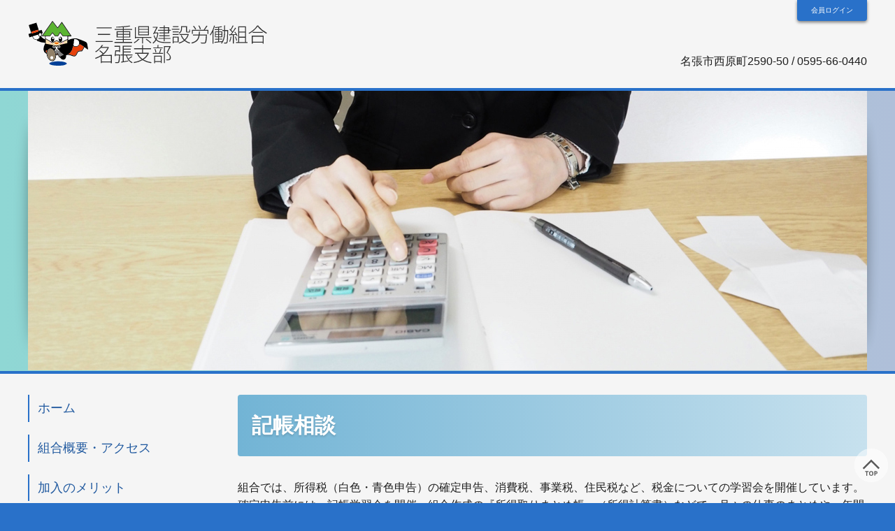

--- FILE ---
content_type: text/html; charset=UTF-8
request_url: http://kenrou-nabari.jp/service/kichou/
body_size: 8351
content:
<!DOCTYPE html>
<!--[if lt IE 8]><html lang="ja" class="ie ie8"><![endif]-->
<!--[if lt IE 9]><html lang="ja" class="ie ie9"><![endif]-->
<!--[if (gte IE 9)|!(IE)]><!-->
<html lang="ja"><!--<![endif]-->
<head>
	<meta charset="UTF-8">
	<title>記帳相談　　｜三重県建設労働組合名張支部</title>
	<meta name="description" content="" />
 	<meta name="keywords" content="" />
	<meta http-equiv="content-style-type" content="text/css" />
	<meta http-equiv="content-script-type" content="text/javascript" />
	<meta http-equiv="X-UA-Compatible" content="IE=edge">
	<meta http-equiv="Pragma" content="no-cache">
	<meta http-equiv="Cache-Control" content="no-store">
	<meta http-equiv="Expires" content="0">
	<meta name="viewport" content="width=device-width, initial-scale=1.0, minimum-scale=1.0, user-scalable=no">
	<meta name="format-detection" content="telephone=no">
	<link rel="shortcut icon" href="http://kenrou-nabari.jp/wp-content/themes/miekenrounabari/images/share/item/favicon.ico
	">
	<link rel="index" href="https://kenrou-nabari.jp/">
	<link rel="stylesheet" href="http://kenrou-nabari.jp/wp-content/themes/miekenrounabari/style.css?1722821787">
		<meta name='robots' content='max-image-preview:large' />
<link rel='dns-prefetch' href='//ajax.googleapis.com' />
<script type="text/javascript">
/* <![CDATA[ */
window._wpemojiSettings = {"baseUrl":"https:\/\/s.w.org\/images\/core\/emoji\/15.0.3\/72x72\/","ext":".png","svgUrl":"https:\/\/s.w.org\/images\/core\/emoji\/15.0.3\/svg\/","svgExt":".svg","source":{"concatemoji":"http:\/\/kenrou-nabari.jp\/wp-includes\/js\/wp-emoji-release.min.js?ver=6.6.4"}};
/*! This file is auto-generated */
!function(i,n){var o,s,e;function c(e){try{var t={supportTests:e,timestamp:(new Date).valueOf()};sessionStorage.setItem(o,JSON.stringify(t))}catch(e){}}function p(e,t,n){e.clearRect(0,0,e.canvas.width,e.canvas.height),e.fillText(t,0,0);var t=new Uint32Array(e.getImageData(0,0,e.canvas.width,e.canvas.height).data),r=(e.clearRect(0,0,e.canvas.width,e.canvas.height),e.fillText(n,0,0),new Uint32Array(e.getImageData(0,0,e.canvas.width,e.canvas.height).data));return t.every(function(e,t){return e===r[t]})}function u(e,t,n){switch(t){case"flag":return n(e,"\ud83c\udff3\ufe0f\u200d\u26a7\ufe0f","\ud83c\udff3\ufe0f\u200b\u26a7\ufe0f")?!1:!n(e,"\ud83c\uddfa\ud83c\uddf3","\ud83c\uddfa\u200b\ud83c\uddf3")&&!n(e,"\ud83c\udff4\udb40\udc67\udb40\udc62\udb40\udc65\udb40\udc6e\udb40\udc67\udb40\udc7f","\ud83c\udff4\u200b\udb40\udc67\u200b\udb40\udc62\u200b\udb40\udc65\u200b\udb40\udc6e\u200b\udb40\udc67\u200b\udb40\udc7f");case"emoji":return!n(e,"\ud83d\udc26\u200d\u2b1b","\ud83d\udc26\u200b\u2b1b")}return!1}function f(e,t,n){var r="undefined"!=typeof WorkerGlobalScope&&self instanceof WorkerGlobalScope?new OffscreenCanvas(300,150):i.createElement("canvas"),a=r.getContext("2d",{willReadFrequently:!0}),o=(a.textBaseline="top",a.font="600 32px Arial",{});return e.forEach(function(e){o[e]=t(a,e,n)}),o}function t(e){var t=i.createElement("script");t.src=e,t.defer=!0,i.head.appendChild(t)}"undefined"!=typeof Promise&&(o="wpEmojiSettingsSupports",s=["flag","emoji"],n.supports={everything:!0,everythingExceptFlag:!0},e=new Promise(function(e){i.addEventListener("DOMContentLoaded",e,{once:!0})}),new Promise(function(t){var n=function(){try{var e=JSON.parse(sessionStorage.getItem(o));if("object"==typeof e&&"number"==typeof e.timestamp&&(new Date).valueOf()<e.timestamp+604800&&"object"==typeof e.supportTests)return e.supportTests}catch(e){}return null}();if(!n){if("undefined"!=typeof Worker&&"undefined"!=typeof OffscreenCanvas&&"undefined"!=typeof URL&&URL.createObjectURL&&"undefined"!=typeof Blob)try{var e="postMessage("+f.toString()+"("+[JSON.stringify(s),u.toString(),p.toString()].join(",")+"));",r=new Blob([e],{type:"text/javascript"}),a=new Worker(URL.createObjectURL(r),{name:"wpTestEmojiSupports"});return void(a.onmessage=function(e){c(n=e.data),a.terminate(),t(n)})}catch(e){}c(n=f(s,u,p))}t(n)}).then(function(e){for(var t in e)n.supports[t]=e[t],n.supports.everything=n.supports.everything&&n.supports[t],"flag"!==t&&(n.supports.everythingExceptFlag=n.supports.everythingExceptFlag&&n.supports[t]);n.supports.everythingExceptFlag=n.supports.everythingExceptFlag&&!n.supports.flag,n.DOMReady=!1,n.readyCallback=function(){n.DOMReady=!0}}).then(function(){return e}).then(function(){var e;n.supports.everything||(n.readyCallback(),(e=n.source||{}).concatemoji?t(e.concatemoji):e.wpemoji&&e.twemoji&&(t(e.twemoji),t(e.wpemoji)))}))}((window,document),window._wpemojiSettings);
/* ]]> */
</script>
<style id='wp-emoji-styles-inline-css' type='text/css'>

	img.wp-smiley, img.emoji {
		display: inline !important;
		border: none !important;
		box-shadow: none !important;
		height: 1em !important;
		width: 1em !important;
		margin: 0 0.07em !important;
		vertical-align: -0.1em !important;
		background: none !important;
		padding: 0 !important;
	}
</style>
<link rel='stylesheet' id='wp-block-library-css' href='http://kenrou-nabari.jp/wp-includes/css/dist/block-library/style.min.css?ver=6.6.4' type='text/css' media='all' />
<style id='wp-block-library-theme-inline-css' type='text/css'>
.wp-block-audio :where(figcaption){color:#555;font-size:13px;text-align:center}.is-dark-theme .wp-block-audio :where(figcaption){color:#ffffffa6}.wp-block-audio{margin:0 0 1em}.wp-block-code{border:1px solid #ccc;border-radius:4px;font-family:Menlo,Consolas,monaco,monospace;padding:.8em 1em}.wp-block-embed :where(figcaption){color:#555;font-size:13px;text-align:center}.is-dark-theme .wp-block-embed :where(figcaption){color:#ffffffa6}.wp-block-embed{margin:0 0 1em}.blocks-gallery-caption{color:#555;font-size:13px;text-align:center}.is-dark-theme .blocks-gallery-caption{color:#ffffffa6}:root :where(.wp-block-image figcaption){color:#555;font-size:13px;text-align:center}.is-dark-theme :root :where(.wp-block-image figcaption){color:#ffffffa6}.wp-block-image{margin:0 0 1em}.wp-block-pullquote{border-bottom:4px solid;border-top:4px solid;color:currentColor;margin-bottom:1.75em}.wp-block-pullquote cite,.wp-block-pullquote footer,.wp-block-pullquote__citation{color:currentColor;font-size:.8125em;font-style:normal;text-transform:uppercase}.wp-block-quote{border-left:.25em solid;margin:0 0 1.75em;padding-left:1em}.wp-block-quote cite,.wp-block-quote footer{color:currentColor;font-size:.8125em;font-style:normal;position:relative}.wp-block-quote.has-text-align-right{border-left:none;border-right:.25em solid;padding-left:0;padding-right:1em}.wp-block-quote.has-text-align-center{border:none;padding-left:0}.wp-block-quote.is-large,.wp-block-quote.is-style-large,.wp-block-quote.is-style-plain{border:none}.wp-block-search .wp-block-search__label{font-weight:700}.wp-block-search__button{border:1px solid #ccc;padding:.375em .625em}:where(.wp-block-group.has-background){padding:1.25em 2.375em}.wp-block-separator.has-css-opacity{opacity:.4}.wp-block-separator{border:none;border-bottom:2px solid;margin-left:auto;margin-right:auto}.wp-block-separator.has-alpha-channel-opacity{opacity:1}.wp-block-separator:not(.is-style-wide):not(.is-style-dots){width:100px}.wp-block-separator.has-background:not(.is-style-dots){border-bottom:none;height:1px}.wp-block-separator.has-background:not(.is-style-wide):not(.is-style-dots){height:2px}.wp-block-table{margin:0 0 1em}.wp-block-table td,.wp-block-table th{word-break:normal}.wp-block-table :where(figcaption){color:#555;font-size:13px;text-align:center}.is-dark-theme .wp-block-table :where(figcaption){color:#ffffffa6}.wp-block-video :where(figcaption){color:#555;font-size:13px;text-align:center}.is-dark-theme .wp-block-video :where(figcaption){color:#ffffffa6}.wp-block-video{margin:0 0 1em}:root :where(.wp-block-template-part.has-background){margin-bottom:0;margin-top:0;padding:1.25em 2.375em}
</style>
<link rel='stylesheet' id='wp-components-css' href='http://kenrou-nabari.jp/wp-includes/css/dist/components/style.min.css?ver=6.6.4' type='text/css' media='all' />
<link rel='stylesheet' id='wp-preferences-css' href='http://kenrou-nabari.jp/wp-includes/css/dist/preferences/style.min.css?ver=6.6.4' type='text/css' media='all' />
<link rel='stylesheet' id='wp-block-editor-css' href='http://kenrou-nabari.jp/wp-includes/css/dist/block-editor/style.min.css?ver=6.6.4' type='text/css' media='all' />
<link rel='stylesheet' id='wp-reusable-blocks-css' href='http://kenrou-nabari.jp/wp-includes/css/dist/reusable-blocks/style.min.css?ver=6.6.4' type='text/css' media='all' />
<link rel='stylesheet' id='wp-patterns-css' href='http://kenrou-nabari.jp/wp-includes/css/dist/patterns/style.min.css?ver=6.6.4' type='text/css' media='all' />
<link rel='stylesheet' id='wp-editor-css' href='http://kenrou-nabari.jp/wp-includes/css/dist/editor/style.min.css?ver=6.6.4' type='text/css' media='all' />
<link rel='stylesheet' id='kbnabari_customblock-cgb-style-css-css' href='http://kenrou-nabari.jp/wp-content/plugins/kbnabari-customblock/dist/blocks.style.build.css' type='text/css' media='all' />
<style id='classic-theme-styles-inline-css' type='text/css'>
/*! This file is auto-generated */
.wp-block-button__link{color:#fff;background-color:#32373c;border-radius:9999px;box-shadow:none;text-decoration:none;padding:calc(.667em + 2px) calc(1.333em + 2px);font-size:1.125em}.wp-block-file__button{background:#32373c;color:#fff;text-decoration:none}
</style>
<style id='global-styles-inline-css' type='text/css'>
:root{--wp--preset--aspect-ratio--square: 1;--wp--preset--aspect-ratio--4-3: 4/3;--wp--preset--aspect-ratio--3-4: 3/4;--wp--preset--aspect-ratio--3-2: 3/2;--wp--preset--aspect-ratio--2-3: 2/3;--wp--preset--aspect-ratio--16-9: 16/9;--wp--preset--aspect-ratio--9-16: 9/16;--wp--preset--color--black: #000000;--wp--preset--color--cyan-bluish-gray: #abb8c3;--wp--preset--color--white: #ffffff;--wp--preset--color--pale-pink: #f78da7;--wp--preset--color--vivid-red: #cf2e2e;--wp--preset--color--luminous-vivid-orange: #ff6900;--wp--preset--color--luminous-vivid-amber: #fcb900;--wp--preset--color--light-green-cyan: #7bdcb5;--wp--preset--color--vivid-green-cyan: #00d084;--wp--preset--color--pale-cyan-blue: #8ed1fc;--wp--preset--color--vivid-cyan-blue: #0693e3;--wp--preset--color--vivid-purple: #9b51e0;--wp--preset--gradient--vivid-cyan-blue-to-vivid-purple: linear-gradient(135deg,rgba(6,147,227,1) 0%,rgb(155,81,224) 100%);--wp--preset--gradient--light-green-cyan-to-vivid-green-cyan: linear-gradient(135deg,rgb(122,220,180) 0%,rgb(0,208,130) 100%);--wp--preset--gradient--luminous-vivid-amber-to-luminous-vivid-orange: linear-gradient(135deg,rgba(252,185,0,1) 0%,rgba(255,105,0,1) 100%);--wp--preset--gradient--luminous-vivid-orange-to-vivid-red: linear-gradient(135deg,rgba(255,105,0,1) 0%,rgb(207,46,46) 100%);--wp--preset--gradient--very-light-gray-to-cyan-bluish-gray: linear-gradient(135deg,rgb(238,238,238) 0%,rgb(169,184,195) 100%);--wp--preset--gradient--cool-to-warm-spectrum: linear-gradient(135deg,rgb(74,234,220) 0%,rgb(151,120,209) 20%,rgb(207,42,186) 40%,rgb(238,44,130) 60%,rgb(251,105,98) 80%,rgb(254,248,76) 100%);--wp--preset--gradient--blush-light-purple: linear-gradient(135deg,rgb(255,206,236) 0%,rgb(152,150,240) 100%);--wp--preset--gradient--blush-bordeaux: linear-gradient(135deg,rgb(254,205,165) 0%,rgb(254,45,45) 50%,rgb(107,0,62) 100%);--wp--preset--gradient--luminous-dusk: linear-gradient(135deg,rgb(255,203,112) 0%,rgb(199,81,192) 50%,rgb(65,88,208) 100%);--wp--preset--gradient--pale-ocean: linear-gradient(135deg,rgb(255,245,203) 0%,rgb(182,227,212) 50%,rgb(51,167,181) 100%);--wp--preset--gradient--electric-grass: linear-gradient(135deg,rgb(202,248,128) 0%,rgb(113,206,126) 100%);--wp--preset--gradient--midnight: linear-gradient(135deg,rgb(2,3,129) 0%,rgb(40,116,252) 100%);--wp--preset--font-size--small: 13px;--wp--preset--font-size--medium: 20px;--wp--preset--font-size--large: 36px;--wp--preset--font-size--x-large: 42px;--wp--preset--spacing--20: 0.44rem;--wp--preset--spacing--30: 0.67rem;--wp--preset--spacing--40: 1rem;--wp--preset--spacing--50: 1.5rem;--wp--preset--spacing--60: 2.25rem;--wp--preset--spacing--70: 3.38rem;--wp--preset--spacing--80: 5.06rem;--wp--preset--shadow--natural: 6px 6px 9px rgba(0, 0, 0, 0.2);--wp--preset--shadow--deep: 12px 12px 50px rgba(0, 0, 0, 0.4);--wp--preset--shadow--sharp: 6px 6px 0px rgba(0, 0, 0, 0.2);--wp--preset--shadow--outlined: 6px 6px 0px -3px rgba(255, 255, 255, 1), 6px 6px rgba(0, 0, 0, 1);--wp--preset--shadow--crisp: 6px 6px 0px rgba(0, 0, 0, 1);}:where(.is-layout-flex){gap: 0.5em;}:where(.is-layout-grid){gap: 0.5em;}body .is-layout-flex{display: flex;}.is-layout-flex{flex-wrap: wrap;align-items: center;}.is-layout-flex > :is(*, div){margin: 0;}body .is-layout-grid{display: grid;}.is-layout-grid > :is(*, div){margin: 0;}:where(.wp-block-columns.is-layout-flex){gap: 2em;}:where(.wp-block-columns.is-layout-grid){gap: 2em;}:where(.wp-block-post-template.is-layout-flex){gap: 1.25em;}:where(.wp-block-post-template.is-layout-grid){gap: 1.25em;}.has-black-color{color: var(--wp--preset--color--black) !important;}.has-cyan-bluish-gray-color{color: var(--wp--preset--color--cyan-bluish-gray) !important;}.has-white-color{color: var(--wp--preset--color--white) !important;}.has-pale-pink-color{color: var(--wp--preset--color--pale-pink) !important;}.has-vivid-red-color{color: var(--wp--preset--color--vivid-red) !important;}.has-luminous-vivid-orange-color{color: var(--wp--preset--color--luminous-vivid-orange) !important;}.has-luminous-vivid-amber-color{color: var(--wp--preset--color--luminous-vivid-amber) !important;}.has-light-green-cyan-color{color: var(--wp--preset--color--light-green-cyan) !important;}.has-vivid-green-cyan-color{color: var(--wp--preset--color--vivid-green-cyan) !important;}.has-pale-cyan-blue-color{color: var(--wp--preset--color--pale-cyan-blue) !important;}.has-vivid-cyan-blue-color{color: var(--wp--preset--color--vivid-cyan-blue) !important;}.has-vivid-purple-color{color: var(--wp--preset--color--vivid-purple) !important;}.has-black-background-color{background-color: var(--wp--preset--color--black) !important;}.has-cyan-bluish-gray-background-color{background-color: var(--wp--preset--color--cyan-bluish-gray) !important;}.has-white-background-color{background-color: var(--wp--preset--color--white) !important;}.has-pale-pink-background-color{background-color: var(--wp--preset--color--pale-pink) !important;}.has-vivid-red-background-color{background-color: var(--wp--preset--color--vivid-red) !important;}.has-luminous-vivid-orange-background-color{background-color: var(--wp--preset--color--luminous-vivid-orange) !important;}.has-luminous-vivid-amber-background-color{background-color: var(--wp--preset--color--luminous-vivid-amber) !important;}.has-light-green-cyan-background-color{background-color: var(--wp--preset--color--light-green-cyan) !important;}.has-vivid-green-cyan-background-color{background-color: var(--wp--preset--color--vivid-green-cyan) !important;}.has-pale-cyan-blue-background-color{background-color: var(--wp--preset--color--pale-cyan-blue) !important;}.has-vivid-cyan-blue-background-color{background-color: var(--wp--preset--color--vivid-cyan-blue) !important;}.has-vivid-purple-background-color{background-color: var(--wp--preset--color--vivid-purple) !important;}.has-black-border-color{border-color: var(--wp--preset--color--black) !important;}.has-cyan-bluish-gray-border-color{border-color: var(--wp--preset--color--cyan-bluish-gray) !important;}.has-white-border-color{border-color: var(--wp--preset--color--white) !important;}.has-pale-pink-border-color{border-color: var(--wp--preset--color--pale-pink) !important;}.has-vivid-red-border-color{border-color: var(--wp--preset--color--vivid-red) !important;}.has-luminous-vivid-orange-border-color{border-color: var(--wp--preset--color--luminous-vivid-orange) !important;}.has-luminous-vivid-amber-border-color{border-color: var(--wp--preset--color--luminous-vivid-amber) !important;}.has-light-green-cyan-border-color{border-color: var(--wp--preset--color--light-green-cyan) !important;}.has-vivid-green-cyan-border-color{border-color: var(--wp--preset--color--vivid-green-cyan) !important;}.has-pale-cyan-blue-border-color{border-color: var(--wp--preset--color--pale-cyan-blue) !important;}.has-vivid-cyan-blue-border-color{border-color: var(--wp--preset--color--vivid-cyan-blue) !important;}.has-vivid-purple-border-color{border-color: var(--wp--preset--color--vivid-purple) !important;}.has-vivid-cyan-blue-to-vivid-purple-gradient-background{background: var(--wp--preset--gradient--vivid-cyan-blue-to-vivid-purple) !important;}.has-light-green-cyan-to-vivid-green-cyan-gradient-background{background: var(--wp--preset--gradient--light-green-cyan-to-vivid-green-cyan) !important;}.has-luminous-vivid-amber-to-luminous-vivid-orange-gradient-background{background: var(--wp--preset--gradient--luminous-vivid-amber-to-luminous-vivid-orange) !important;}.has-luminous-vivid-orange-to-vivid-red-gradient-background{background: var(--wp--preset--gradient--luminous-vivid-orange-to-vivid-red) !important;}.has-very-light-gray-to-cyan-bluish-gray-gradient-background{background: var(--wp--preset--gradient--very-light-gray-to-cyan-bluish-gray) !important;}.has-cool-to-warm-spectrum-gradient-background{background: var(--wp--preset--gradient--cool-to-warm-spectrum) !important;}.has-blush-light-purple-gradient-background{background: var(--wp--preset--gradient--blush-light-purple) !important;}.has-blush-bordeaux-gradient-background{background: var(--wp--preset--gradient--blush-bordeaux) !important;}.has-luminous-dusk-gradient-background{background: var(--wp--preset--gradient--luminous-dusk) !important;}.has-pale-ocean-gradient-background{background: var(--wp--preset--gradient--pale-ocean) !important;}.has-electric-grass-gradient-background{background: var(--wp--preset--gradient--electric-grass) !important;}.has-midnight-gradient-background{background: var(--wp--preset--gradient--midnight) !important;}.has-small-font-size{font-size: var(--wp--preset--font-size--small) !important;}.has-medium-font-size{font-size: var(--wp--preset--font-size--medium) !important;}.has-large-font-size{font-size: var(--wp--preset--font-size--large) !important;}.has-x-large-font-size{font-size: var(--wp--preset--font-size--x-large) !important;}
:where(.wp-block-post-template.is-layout-flex){gap: 1.25em;}:where(.wp-block-post-template.is-layout-grid){gap: 1.25em;}
:where(.wp-block-columns.is-layout-flex){gap: 2em;}:where(.wp-block-columns.is-layout-grid){gap: 2em;}
:root :where(.wp-block-pullquote){font-size: 1.5em;line-height: 1.6;}
</style>
<link rel='stylesheet' id='contact-form-7-css' href='http://kenrou-nabari.jp/wp-content/plugins/contact-form-7/includes/css/styles.css?ver=5.9.8' type='text/css' media='all' />
<link rel='stylesheet' id='jquery-ui-dialog-min-css-css' href='http://kenrou-nabari.jp/wp-includes/css/jquery-ui-dialog.min.css?ver=6.6.4' type='text/css' media='all' />
<link rel='stylesheet' id='contact-form-7-confirm-plus-css' href='http://kenrou-nabari.jp/wp-content/plugins/confirm-plus-contact-form-7/assets/css/styles.css?ver=20240805_010951' type='text/css' media='all' />
<link rel='stylesheet' id='wp-members-css' href='http://kenrou-nabari.jp/wp-content/plugins/wp-members/assets/css/forms/generic-no-float.min.css?ver=3.4.9.5' type='text/css' media='all' />
<!--n2css--><script type="text/javascript" src="https://ajax.googleapis.com/ajax/libs/jquery/1.11.3/jquery.min.js?ver=1.11.3" id="jquery-js"></script>
<link rel="https://api.w.org/" href="https://kenrou-nabari.jp/wp-json/" /><link rel="alternate" title="JSON" type="application/json" href="https://kenrou-nabari.jp/wp-json/wp/v2/pages/30" /><link rel="EditURI" type="application/rsd+xml" title="RSD" href="https://kenrou-nabari.jp/xmlrpc.php?rsd" />
<meta name="generator" content="WordPress 6.6.4" />
<link rel="canonical" href="https://kenrou-nabari.jp/service/kichou/" />
<link rel='shortlink' href='https://kenrou-nabari.jp/?p=30' />
<link rel="alternate" title="oEmbed (JSON)" type="application/json+oembed" href="https://kenrou-nabari.jp/wp-json/oembed/1.0/embed?url=https%3A%2F%2Fkenrou-nabari.jp%2Fservice%2Fkichou%2F" />
<link rel="alternate" title="oEmbed (XML)" type="text/xml+oembed" href="https://kenrou-nabari.jp/wp-json/oembed/1.0/embed?url=https%3A%2F%2Fkenrou-nabari.jp%2Fservice%2Fkichou%2F&#038;format=xml" />
</head>
<body role="document" itemscope itemtype="https://schema.org/WebPage" class="page-template-default page page-id-30 page-child parent-pageid-11 wp-embed-responsive">
	<header role="banner" itemscope itemtyoe="https://schema.org/WPHeader" class="global-header">
		<div class="container">
			<div class="col-l">
				<a href="https://kenrou-nabari.jp/" class="site__anchor">
					<h1 class="site__title"><object data="http://kenrou-nabari.jp/wp-content/themes/miekenrounabari/images/share/logo-title.svg" type="image/svg+xml" class="site__logo" alt="三重県建設労働組合名張支部"></object></h1>
				</a>
				<p class="site__desc"></p>
			</div>
			<div class="col-r">
				<div class="hanging">
	<a href="https://kenrou-nabari.jp/member-login/" class="hanging__button is-login">会員ログイン</a>
</div>				<div class="header-information">
					名張市西原町2590-50 / 0595-66-0440
				</div>
			</div>
		</div>
		<div id="mobile-button" class="hum-button">
			<a href="javascript:void(0);" id="responsive-menu-button">
				<div class="menu-trigger">
					<span></span>
					<span></span>
					<span></span>
				</div>
				<span class="menu-trigger__title">MENU</span>
			</a>
		</div>
	</header>
		<div class="main-visual eyecatch">
	<div class="container">
<img src="https://kenrou-nabari.jp/wp-content/uploads/2019/03/c74883ff0ba5ef55becd7bbd06d9b51a.jpg" class="attachment-post-thumbnail size-post-thumbnail wp-post-image" alt="" decoding="async" fetchpriority="high" srcset="https://kenrou-nabari.jp/wp-content/uploads/2019/03/c74883ff0ba5ef55becd7bbd06d9b51a.jpg 1200w, https://kenrou-nabari.jp/wp-content/uploads/2019/03/c74883ff0ba5ef55becd7bbd06d9b51a-300x100.jpg 300w, https://kenrou-nabari.jp/wp-content/uploads/2019/03/c74883ff0ba5ef55becd7bbd06d9b51a-768x256.jpg 768w, https://kenrou-nabari.jp/wp-content/uploads/2019/03/c74883ff0ba5ef55becd7bbd06d9b51a-1024x341.jpg 1024w" sizes="(max-width: 1200px) 100vw, 1200px" />	</div>
</div>	<div class="contents">
		<div class="container">
						<main role="main" itemprop="mainContentOfPage" itemscope itemtype="https://schema.org/WebPageElement" class="main-column">
				<article class="contents__area">
											<h1>記帳相談　　</h1>
						<section>
							
<p>組合では、所得税（白色・青色申告）の確定申告、消費税、事業税、住民税など、税金についての学習会を開催しています。<br>確定申告前には、記帳学習会を開催。組合作成の『所得取りまとめ帳』（所得計算書）などで、月々の仕事のまとめや、年間の所得計算が簡単にできるように指導しています。</p>
						</section>
									</article>
							</main>
			<div id="sidebar" class="sub-column">
	<nav role="navigation" itemscome itemtype="http://schema.org/SiteNavigationElement" class="g-nav">
	<div class="menu-container">
	<div class="menu-head_navi-container"><ul id="menu-head_navi" class="menu"><li id="menu-item-44" class="menu-item menu-item-type-post_type menu-item-object-page menu-item-home menu-item-44 menu-item-slug-front-page"><a href="https://kenrou-nabari.jp/">ホーム</a></li>
<li id="menu-item-50" class="menu-item menu-item-type-post_type menu-item-object-page menu-item-50 menu-item-slug-about"><a href="https://kenrou-nabari.jp/about/">組合概要・アクセス</a></li>
<li id="menu-item-49" class="menu-item menu-item-type-post_type menu-item-object-page current-page-ancestor current-menu-ancestor current-menu-parent current-page-parent current_page_parent current_page_ancestor menu-item-has-children menu-item-49 menu-item-slug-service"><a href="https://kenrou-nabari.jp/service/">加入のメリット</a>
<ul class="sub-menu">
	<li id="menu-item-120" class="menu-item menu-item-type-post_type menu-item-object-page menu-item-120 menu-item-slug-kokuho"><a href="https://kenrou-nabari.jp/service/kokuho/">三建国保</a></li>
	<li id="menu-item-136" class="menu-item menu-item-type-post_type menu-item-object-page menu-item-136 menu-item-slug-hoken"><a href="https://kenrou-nabari.jp/service/hoken/">労災保険・雇用保険</a></li>
	<li id="menu-item-134" class="menu-item menu-item-type-post_type menu-item-object-page menu-item-134 menu-item-slug-kyousai"><a href="https://kenrou-nabari.jp/service/kyousai/">組合共済・保険</a></li>
	<li id="menu-item-133" class="menu-item menu-item-type-post_type menu-item-object-page menu-item-133 menu-item-slug-taishokukin"><a href="https://kenrou-nabari.jp/service/taishokukin/">建設業退職金共済制度</a></li>
	<li id="menu-item-135" class="menu-item menu-item-type-post_type menu-item-object-page menu-item-135 menu-item-slug-shikaku"><a href="https://kenrou-nabari.jp/service/shikaku/">資格取得・情報</a></li>
	<li id="menu-item-132" class="menu-item menu-item-type-post_type menu-item-object-page current-menu-item page_item page-item-30 current_page_item menu-item-132 menu-item-slug-kichou"><a href="https://kenrou-nabari.jp/service/kichou/" aria-current="page">記帳相談　　</a></li>
	<li id="menu-item-131" class="menu-item menu-item-type-post_type menu-item-object-page menu-item-131 menu-item-slug-other"><a href="https://kenrou-nabari.jp/service/other/">その他</a></li>
</ul>
</li>
<li id="menu-item-48" class="menu-item menu-item-type-post_type menu-item-object-page menu-item-48 menu-item-slug-insurance"><a href="https://kenrou-nabari.jp/insurance/">加入するには</a></li>
<li id="menu-item-2272" class="menu-item menu-item-type-post_type_archive menu-item-object-recruit-information menu-item-2272"><a href="https://kenrou-nabari.jp/information/recruit-information/">建設求人情報</a></li>
<li id="menu-item-46" class="menu-item menu-item-type-post_type menu-item-object-page menu-item-46 menu-item-slug-news"><a href="https://kenrou-nabari.jp/news/">お知らせ</a></li>
<li id="menu-item-45" class="menu-item menu-item-type-post_type menu-item-object-page menu-item-45 menu-item-slug-contact"><a href="https://kenrou-nabari.jp/contact/">お問い合せ・資料請求</a></li>
<li id="menu-item-47" class="menu-item menu-item-type-post_type menu-item-object-page menu-item-privacy-policy menu-item-47 menu-item-slug-privacy-policy"><a rel="privacy-policy" href="https://kenrou-nabari.jp/privacy-policy/">プライバシーポリシー</a></li>
</ul></div>	</div>
</nav>
</div>
		</div>
	</div>
	<div class="local-nav-button">
		<div class="container">
			<a href="#global-header" class="gototop"><img src="http://kenrou-nabari.jp/wp-content/themes/miekenrounabari/images/share/gotopagetop.svg" alt="" class="gototop-icon"></a>
		</div>
	</div>
	<div class="pre-footer">
		<object data="http://kenrou-nabari.jp/wp-content/themes/miekenrounabari/images/share/footer-telnum.svg" type="image/svg+xml" class="pre-footer__telnum"></object>
	</div>
	<footer role="contentinfo" itemscope itemtype="https://schema.org/WPFooter" class="global-footer">
		<div class="container">
			<div class="footer-groups">
				<div class="footer-information footer-groups__item">
					<p class="footer__site-name">
						<object data="http://kenrou-nabari.jp/wp-content/themes/miekenrounabari/images/share/logo-title_footer.svg" type="image/svg+xml" class="site__logo" alt="三重県建設労働組合名張支部"></object>
					</p>
					<p>
						所在地：名張市西原町2590-50<br>
						電話：0595-66-0440
					</p>
				</div>
				<div class="footer-groups__item">
					<div class="f-nav">
	<div class="f-nav__list"><ul id="menu-footer_left" class="menu"><li id="menu-item-51" class="menu-item menu-item-type-post_type menu-item-object-page menu-item-home menu-item-51 menu-item-slug-front-page"><a href="https://kenrou-nabari.jp/">ホーム</a></li>
<li id="menu-item-52" class="menu-item menu-item-type-post_type menu-item-object-page menu-item-52 menu-item-slug-news"><a href="https://kenrou-nabari.jp/news/">お知らせ</a></li>
<li id="menu-item-55" class="menu-item menu-item-type-post_type menu-item-object-page menu-item-55 menu-item-slug-about"><a href="https://kenrou-nabari.jp/about/">組合概要・アクセス</a></li>
<li id="menu-item-53" class="menu-item menu-item-type-post_type menu-item-object-page menu-item-53 menu-item-slug-insurance"><a href="https://kenrou-nabari.jp/insurance/">加入するには</a></li>
<li id="menu-item-54" class="menu-item menu-item-type-post_type menu-item-object-page current-page-ancestor menu-item-54 menu-item-slug-service"><a href="https://kenrou-nabari.jp/service/">加入のメリット</a></li>
<li id="menu-item-2271" class="menu-item menu-item-type-post_type_archive menu-item-object-recruit-information menu-item-2271"><a href="https://kenrou-nabari.jp/information/recruit-information/">建設求人情報</a></li>
<li id="menu-item-65" class="menu-item menu-item-type-post_type menu-item-object-page menu-item-65 menu-item-slug-contact"><a href="https://kenrou-nabari.jp/contact/">お問い合せ・資料請求</a></li>
<li id="menu-item-66" class="menu-item menu-item-type-post_type menu-item-object-page menu-item-privacy-policy menu-item-66 menu-item-slug-privacy-policy"><a rel="privacy-policy" href="https://kenrou-nabari.jp/privacy-policy/">プライバシーポリシー</a></li>
</ul></div></div>				</div>
				<div class="footer-groups__item">
					<div class="f-nav">
	<div class="f-nav__list"><ul id="menu-footer_right" class="menu"><li id="menu-item-58" class="menu-item menu-item-type-post_type menu-item-object-page menu-item-58 menu-item-slug-kokuho"><a href="https://kenrou-nabari.jp/service/kokuho/">三建国保</a></li>
<li id="menu-item-59" class="menu-item menu-item-type-post_type menu-item-object-page menu-item-59 menu-item-slug-hoken"><a href="https://kenrou-nabari.jp/service/hoken/">労災保険・雇用保険</a></li>
<li id="menu-item-61" class="menu-item menu-item-type-post_type menu-item-object-page menu-item-61 menu-item-slug-kyousai"><a href="https://kenrou-nabari.jp/service/kyousai/">組合共済・保険</a></li>
<li id="menu-item-60" class="menu-item menu-item-type-post_type menu-item-object-page menu-item-60 menu-item-slug-taishokukin"><a href="https://kenrou-nabari.jp/service/taishokukin/">建設業退職金共済制度</a></li>
<li id="menu-item-63" class="menu-item menu-item-type-post_type menu-item-object-page menu-item-63 menu-item-slug-shikaku"><a href="https://kenrou-nabari.jp/service/shikaku/">資格取得・情報</a></li>
<li id="menu-item-62" class="menu-item menu-item-type-post_type menu-item-object-page current-menu-item page_item page-item-30 current_page_item menu-item-62 menu-item-slug-kichou"><a href="https://kenrou-nabari.jp/service/kichou/" aria-current="page">記帳相談　　</a></li>
<li id="menu-item-57" class="menu-item menu-item-type-post_type menu-item-object-page menu-item-57 menu-item-slug-other"><a href="https://kenrou-nabari.jp/service/other/">その他</a></li>
</ul></div></div>				</div>
			</div>
		</div>

		<div class="tip-toe">
			<div class="container">
				<p class="copyright"><small>&copy; <span itemprop="copyrightHolder" itemscope itemtype="https://schema.org/Organization"><span itemprop="name">三重県建設労働組合名張支部</span></span></small></p>
			</div>
		</div>
	</footer>
<!--[if lt IE 9]>
<script type="text/javascript">document.write(unescape('%3Cscript src="' + ('https:'== document.location.protocol ? 'https://':'http://') + 'html5shiv.googlecode.com/svn/trunk/html5.js" %3E%3C/script%3E'));</script>
<![endif]-->

<script type="text/javascript" src="http://kenrou-nabari.jp/wp-includes/js/dist/hooks.min.js?ver=2810c76e705dd1a53b18" id="wp-hooks-js"></script>
<script type="text/javascript" src="http://kenrou-nabari.jp/wp-includes/js/dist/i18n.min.js?ver=5e580eb46a90c2b997e6" id="wp-i18n-js"></script>
<script type="text/javascript" id="wp-i18n-js-after">
/* <![CDATA[ */
wp.i18n.setLocaleData( { 'text direction\u0004ltr': [ 'ltr' ] } );
/* ]]> */
</script>
<script type="text/javascript" src="http://kenrou-nabari.jp/wp-content/plugins/contact-form-7/includes/swv/js/index.js?ver=5.9.8" id="swv-js"></script>
<script type="text/javascript" id="contact-form-7-js-extra">
/* <![CDATA[ */
var wpcf7 = {"api":{"root":"https:\/\/kenrou-nabari.jp\/wp-json\/","namespace":"contact-form-7\/v1"}};
/* ]]> */
</script>
<script type="text/javascript" id="contact-form-7-js-translations">
/* <![CDATA[ */
( function( domain, translations ) {
	var localeData = translations.locale_data[ domain ] || translations.locale_data.messages;
	localeData[""].domain = domain;
	wp.i18n.setLocaleData( localeData, domain );
} )( "contact-form-7", {"translation-revision-date":"2024-07-17 08:16:16+0000","generator":"GlotPress\/4.0.1","domain":"messages","locale_data":{"messages":{"":{"domain":"messages","plural-forms":"nplurals=1; plural=0;","lang":"ja_JP"},"This contact form is placed in the wrong place.":["\u3053\u306e\u30b3\u30f3\u30bf\u30af\u30c8\u30d5\u30a9\u30fc\u30e0\u306f\u9593\u9055\u3063\u305f\u4f4d\u7f6e\u306b\u7f6e\u304b\u308c\u3066\u3044\u307e\u3059\u3002"],"Error:":["\u30a8\u30e9\u30fc:"]}},"comment":{"reference":"includes\/js\/index.js"}} );
/* ]]> */
</script>
<script type="text/javascript" src="http://kenrou-nabari.jp/wp-content/plugins/contact-form-7/includes/js/index.js?ver=5.9.8" id="contact-form-7-js"></script>
<script type="text/javascript" id="contact-form-7-confirm-plus-js-extra">
/* <![CDATA[ */
var data_arr = {"cfm_title_suffix":"\u78ba\u8a8d","cfm_btn":"\u78ba\u8a8d","cfm_btn_edit":"\u4fee\u6b63","cfm_btn_mail_send":"\u3053\u306e\u5185\u5bb9\u3067\u9001\u4fe1","checked_msg":"\u30c1\u30a7\u30c3\u30af\u3042\u308a"};
/* ]]> */
</script>
<script type="text/javascript" src="http://kenrou-nabari.jp/wp-content/plugins/confirm-plus-contact-form-7/assets/js/scripts.js?ver=20240805_010951" id="contact-form-7-confirm-plus-js"></script>
<script type="text/javascript" src="http://kenrou-nabari.jp/wp-includes/js/jquery/ui/core.min.js?ver=1.13.3" id="jquery-ui-core-js"></script>
<script type="text/javascript" src="http://kenrou-nabari.jp/wp-includes/js/jquery/ui/mouse.min.js?ver=1.13.3" id="jquery-ui-mouse-js"></script>
<script type="text/javascript" src="http://kenrou-nabari.jp/wp-includes/js/jquery/ui/resizable.min.js?ver=1.13.3" id="jquery-ui-resizable-js"></script>
<script type="text/javascript" src="http://kenrou-nabari.jp/wp-includes/js/jquery/ui/draggable.min.js?ver=1.13.3" id="jquery-ui-draggable-js"></script>
<script type="text/javascript" src="http://kenrou-nabari.jp/wp-includes/js/jquery/ui/controlgroup.min.js?ver=1.13.3" id="jquery-ui-controlgroup-js"></script>
<script type="text/javascript" src="http://kenrou-nabari.jp/wp-includes/js/jquery/ui/checkboxradio.min.js?ver=1.13.3" id="jquery-ui-checkboxradio-js"></script>
<script type="text/javascript" src="http://kenrou-nabari.jp/wp-includes/js/jquery/ui/button.min.js?ver=1.13.3" id="jquery-ui-button-js"></script>
<script type="text/javascript" src="http://kenrou-nabari.jp/wp-includes/js/jquery/ui/dialog.min.js?ver=1.13.3" id="jquery-ui-dialog-js"></script>
<script type="text/javascript" src="http://kenrou-nabari.jp/wp-content/themes/miekenrounabari/js/lib/flexibility.js?ver=6.6.4" id="flexibility-js"></script>
<script type="text/javascript" src="http://kenrou-nabari.jp/wp-content/themes/miekenrounabari/js/script/share.js?ver=6.6.4" id="share-js"></script>
</body>
</html>


--- FILE ---
content_type: text/css
request_url: http://kenrou-nabari.jp/wp-content/themes/miekenrounabari/style.css?1722821787
body_size: 9071
content:
@charset "UTF-8";
/*
Theme Name: Mie Kensetsu Roudou Kumiai Nabari Shibu
Theme URI:
Description:
Version: 0.1
Author: E-NET
Author URI: http://www.e-net.or.jp
*/
@import url("https://fonts.googleapis.com/css2?family=Noto+Sans+JP:wght@500&display=swap");
::-moz-selection {
  background: #349c00;
  color: #fff;
}
::selection {
  background: #349c00;
  color: #fff;
}

::-moz-selection {
  background: #349c00;
  color: #fff;
}

/* Reset Style */
html {
  overflow-y: scroll;
}

body {
  color: #000;
  line-height: 1;
}

/* html5doctor.com Reset Stylesheet v1.6.1
	Last Updated: 2010-09-17 Author: Richard Clark - http://richclarkdesign.com Twitter: @rich_clark */
html, body, div, span, object, iframe,
h1, h2, h3, h4, h5, h6, p, blockquote, pre,
abbr, address, cite, code,
del, dfn, em, img, ins, kbd, q, samp,
small, strong, var,
b, i,
dl, dt, dd, ol, ul, li,
fieldset, form, label, legend,
table, caption, tbody, tfoot, thead, tr, th, td,
article, aside, canvas, details, figcaption, figure,
footer, header, hgroup, menu, nav, section, summary,
time, mark, audio, video {
  margin: 0;
  padding: 0;
  border: 0;
  outline: 0;
  background: transparent;
  font-size: 100%;
  vertical-align: baseline;
}

article, aside, details, figcaption, figure,
footer, header, hgroup, menu, nav, section {
  display: block;
}

nav ul {
  list-style: none;
}

blockquote, q {
  quotes: none;
}

blockquote:before, blockquote:after,
q:before, q:after {
  content: '';
  content: none;
}

a {
  margin: 0;
  padding: 0;
  background: transparent;
  font-size: 100%;
  vertical-align: baseline;
}

del {
  text-decoration: line-through;
}

abbr[title], dfn[title] {
  border-bottom: 1px dotted;
  cursor: help;
}

table {
  border-collapse: collapse;
  border-spacing: 0;
}

hr {
  display: block;
  height: 1px;
  margin: 1em 0;
  padding: 0;
  border: 0;
  border-top: 1px solid #cccccc;
}

input, select {
  vertical-align: middle;
}

/* YUI 3.4.1 (build 4118) Copyright 2011 Yahoo! Inc. All rights reserved.
Licensed under the BSD License. http://yuilibrary.com/license/ */
select, input, button, textarea {
  font: 99% arial,helvetica,clean,sans-serif;
}

table {
  font: 100%;
  font-size: inherit;
}

pre, code, kbd, samp, tt {
  *font-size: 108%;
  line-height: 100%;
  font-family: monospace;
}

.contents__area .wp-block-gallery,
.contents__item .wp-block-gallery, .contents.full-width-page .contents__area > .alignfull {
  box-sizing: border-box;
  padding: 0;
}


.imgR {
  margin-bottom: 10px;
  margin-left: 10px;
  float: right;
}


.imgL {
  margin-right: 10px;
  margin-bottom: 10px;
  float: left;
}

.imgC {
  display: block;
  margin-right: auto;
  margin-left: auto;
}

.tar {
  text-align: right;
}

.imgDeco {
  padding: 2px;
  border: 1px solid #114e8c;
  background: #f5f5f5;
  box-shadow: 3px 3px 4px rgba(0, 0, 0, 0.3);
}


.sign {
  text-align: right;
}

:root, :root:before, :root:after {
  box-sizing: border-box;
}

html {
  background-color: #2971c9;
}

body {
  -webkit-font-smoothing: antialiased;
  -webkit-text-size-adjust: 100%;
  width: 100%;
  background-color: #f5f5f5;
  color: rgba(0, 0, 0, 0.88);
  line-height: 1.6;
}

a[href]:not(.is_origin) > img {
  transition: opacity 0.3s;
}

a[href]:not(.is_origin) > img:hover {
  opacity: 0.6;
}

.scale-with-grid {
  max-width: 100%;
  height: auto;
}

img {
  -webkit-backface-visibility: hidden;
}

/*----------------------------------------------------
	FONT style
----------------------------------------------------*/
@font-face {
  font-weight: normal;
  src: local("YuGothic-Medium"), local("Yu Gothic Medium"), local("YuGothic-Regular");
  font-family: "MyYuGothicM";
}

@font-face {
  font-weight: bold;
  src: local("YuGothic-Bold"), local("Yu Gothic");
  font-family: "MyYuGothicM";
}

.gothic, body {
  font-family: Verdana, "游ゴシック", YuGothic, "ヒラギノ角ゴ ProN W3", "Hiragino Kaku Gothic ProN", "メイリオ", Meiryo, sans-serif;
}

/* ゴシック体 */
.mincho {
  font-family: "Times New Roman", "游明朝", YuMincho, "ヒラギノ明朝 ProN W3", "Hiragino Mincho ProN", "メイリオ", Meiryo, serif;
}

/* 明朝体 */
html {
  font-size: 62.5%;
}

.contents__area h1 {
  font-size: 24px;
  font-size: 2.4rem;
}

.section__title, .contents__area section > h2,
.contents__item section > h2 {
  font-size: 22px;
  font-size: 2.2rem;
}

.section__title--sub, .contents__area section > h3,
.contents__item section > h3 {
  font-size: 20px;
  font-size: 2rem;
}

.column__title, .contents__area section > h4,
.contents__item section > h4 {
  font-size: 18px;
  font-size: 1.8rem;
}

.contents__area, .contents__area li {
  font-size: 16px;
  font-size: 1.6rem;
}

.contents__area small {
  font-size: 14px;
  font-size: 1.4rem;
}

.contents__area input, .contents__area textarea {
  font-family: "游ゴシック", "Yu Gothic", "YuGothic", "ヒラギノ角ゴシック", "Hiragino Sans", "メイリオ", "Meiryo", verdana, "ヒラギノ角ゴ ProN W3", "Hiragino Kaku Gothic ProN", Osaka, "ＭＳ Ｐゴシック", "MS PGothic", Sans-Serif;
}

* html body, * html input, * html textarea {
  font-family: "ＭＳ Ｐゴシック", "MS PGothic", Sans-Serif;
}

.has-small-font-size {
  font-size: 13px !important;
  font-size: 1.3rem !important;
}

.has-regular-font-size {
  font-size: 16px !important;
  font-size: 1.6rem !important;
}

.has-medium-font-size {
  font-size: 20px !important;
  font-size: 2rem !important;
}

.has-large-font-size {
  font-size: 36px !important;
  font-size: 3.6rem !important;
}

.has-huge-font-size {
  font-size: 48px !important;
  font-size: 4.8rem !important;
}

.container {
  position: relative;
  width: calc( 100% - (2 * 10px ));
  max-width: 100%;
  margin: 0 auto;
  padding: 0;
}

.global-header > .container {
  -js-display: flex;
  box-sizing: border-box;
  display: flex;
  position: relative;
  flex-direction: column;
  flex-wrap: wrap;
  align-content: space-between;
  align-items: flex-start;
  justify-content: space-between;
  padding: 3rem 0;
  line-height: 1.0;
}

.global-header > .container > .col-l,
.global-header > .container > .col-r {
  flex-grow: 1;
  flex-shrink: 1;
  flex-basis: auto;
  align-self: auto;
  width: 100%;
  min-width: 0;
  text-align: center;
}

.global-footer {
  background-color: #2971c9;
  color: #fff;
}

.tip-toe {
  box-sizing: border-box;
  padding: .5em 0 5.4rem;
  background: rgba(0, 0, 0, 0.3);
  text-align: center;
}

.contents > .container {
  -js-display: flex;
  display: flex;
  flex-direction: column;
  flex-wrap: wrap;
  align-content: space-between;
  align-items: flex-start;
  justify-content: space-between;
}

.contents > .container > .main-column {
  flex-grow: 1;
  flex-shrink: 1;
  flex-basis: auto;
  align-self: auto;
  order: 2;
  width: 100%;
  min-width: 0;
  margin-right: 0;
  margin-left: 0;
}

.contents > .container > .main-column.fullcolumn {
  flex-grow: 1;
  flex-shrink: 1;
  flex-basis: auto;
  align-self: auto;
  width: 100%;
  min-width: 0;
  margin-right: 0;
  margin-left: 0;
}

.contents > .container > .sub-column {
  flex-grow: 1;
  flex-shrink: 1;
  flex-basis: auto;
  align-self: auto;
  order: 1;
  width: 100%;
  min-width: 0;
  margin-right: 0;
  margin-left: 0;
}

.l-column__item {
  box-sizing: border-box;
  flex-grow: 0;
  flex-shrink: 0;
  flex-basis: auto;
  align-self: auto;
  width: 100%;
  min-width: 0;
  max-width: 100%;
  height: auto;
  margin: 1rem auto;
  text-align: center;
}

.l-column__item img {
  max-width: 100%;
  height: auto;
}

.l-column {
  -js-display: flex;
  display: flex;
  flex-direction: column;
  flex-wrap: wrap;
  align-content: space-between;
  align-items: flex-start;
  justify-content: flex-start;
  margin: 2rem 0;
}

.l-column__item.visualimage {
  -webkit-align-self: stretch;
  display: none;
  position: relative;
  align-self: stretch;
  overflow: hidden;
  background: transparent;
}

.l-column__item.visualimage > img {
  position: absolute;
  top: 0;
  right: 0;
  bottom: 0;
  left: 0;
  width: 100%;
  height: 100%;
  -o-object-fit: cover;
     object-fit: cover;
}

.pre-footer {
  position: relative;
  width: 100%;
  padding: 5rem 0;
  background-image: url(images/share/pre-footer_bg.jpg);
  background-position: bottom center;
  background-size: cover;
  background-repeat: no-repeat;
}

.pre-footer__telnum {
  box-sizing: border-box;
  display: block;
  z-index: 2;
  width: 460px;
  max-width: calc(100% - 2rem);
  height: auto;
  margin: 0 auto;
  margin: 0 auto;
  padding: 1.8rem 3.6rem;
  border-width: 6px;
  border-style: solid;
  border-radius: 4px;
  border-color: #fff;
  background: rgba(17, 78, 140, 0.36);
  box-shadow: 0 2px 1.5px rgba(0, 0, 0, 0.3);
}

.pre-footer__telnum svg {
  max-width: 100%;
  height: auto;
}

.pre-footer::before {
  zoom: 1;
  display: block;
  z-index: 1;
  position: absolute;
  top: 0;
  right: 0;
  left: 0;
  width: 100%;
  height: 13rem;
  max-height: 100%;
  background: #f5f5f5;
  background: linear-gradient(#f5f5f5, rgba(245, 245, 245, 0));
  content: "";
  filter: progid:DXImageTransform.Microsoft.gradient(startColorstr='#f5f5f5', endColorstr='rgba(245, 245, 245, 0)');
}

.footer-groups {
  -js-display: flex;
  box-sizing: border-box;
  display: flex;
  flex-direction: column;
  flex-wrap: wrap;
  align-content: space-between;
  align-items: flex-start;
  justify-content: space-between;
  padding: 2.7rem 0;
}

.footer-groups__item {
  flex-grow: 1;
  flex-shrink: 1;
  flex-basis: auto;
  align-self: auto;
  min-width: 0;
}

.footer-groups__item.footer-information {
  order: 2;
}

.footer__site-name {
  padding-bottom: 3rem;
}

.footer__site-name .site__logo {
  width: 240px;
  height: auto;
}

.wpcf7-form, .comment-form {
  margin-top: 2rem;
  margin-bottom: 2rem;
}

.wpcf7-form fieldset, .comment-form fieldset {
  margin-bottom: 2rem;
}

.wpcf7-form input[type="text"], .comment-form input[type="text"],
.wpcf7-form input[type="password"],
.comment-form input[type="password"],
.wpcf7-form input[type="email"],
.comment-form input[type="email"],
.wpcf7-form textarea,
.comment-form textarea,
.wpcf7-form select,
.comment-form select {
  box-sizing: border-box;
  display: block;
  width: 100%;
  max-width: 100%;
  margin: 0;
  padding: 6px 4px;
  border: 1px solid #888;
  border-radius: 2px;
  outline: none;
  background: #f5f5f5;
  color: rgba(0, 0, 0, 0.88);
  transition: border .5s,background .3s;
}

.wpcf7-form input[type="text"][readonly="readonly"], .comment-form input[type="text"][readonly="readonly"],
.wpcf7-form input[type="password"][readonly="readonly"],
.comment-form input[type="password"][readonly="readonly"],
.wpcf7-form input[type="email"][readonly="readonly"],
.comment-form input[type="email"][readonly="readonly"],
.wpcf7-form textarea[readonly="readonly"],
.comment-form textarea[readonly="readonly"],
.wpcf7-form select[readonly="readonly"],
.comment-form select[readonly="readonly"] {
  border: none;
  background: #e8e8e8;
}


.wpcf7-form select,
.comment-form select {
  width: 890px;
  padding: 0;
}

.wpcf7-form input[type="text"]:focus, .comment-form input[type="text"]:focus,
.wpcf7-form input[type="password"]:focus,
.comment-form input[type="password"]:focus,
.wpcf7-form input[type="email"]:focus,
.comment-form input[type="email"]:focus,
.wpcf7-form textarea:focus,
.comment-form textarea:focus {
  border: 1px solid #114e8c;
  box-shadow: 0 0 3px rgba(0, 0, 0, 0.3);
  color: rgba(0, 0, 0, 0.88);
}


.wpcf7-form textarea,
.comment-form textarea {
  min-height: 60px;
}

.wpcf7-form label, .comment-form label,
.wpcf7-form legend,
.comment-form legend {
  display: block;
  font-weight: bold;
}

.wpcf7-form label span, .comment-form label span,
.wpcf7-form legend span,
.comment-form legend span {
  color: rgba(0, 0, 0, 0.88);
  font-weight: normal;
}

.wpcf7-form input[type="checkbox"], .comment-form input[type="checkbox"] {
  display: inline;
}

.wpcf7-form .wpcf7-not-valid-tip {
  color: #F44336;
  font-weight: bold;
}

.wpcf7-form .wpcf7-validation-errors {
  border-color: #F44336;
}

.wpcf7-form .wpcf7-back,
.wpcf7-form .wpcf7-confirm,
.wpcf7-form .wpcf7-submit {
  min-width: 6em;
  margin: 2rem;
  font-size: 16px;
  font-size: 1.6rem;
  cursor: auto;
  filter: grayscale(0);
  transition: filter .3s;
}

.wpcf7-form .wpcf7-back[disabled],
.wpcf7-form .wpcf7-confirm[disabled],
.wpcf7-form .wpcf7-submit[disabled] {
  cursor: default;
  filter: grayscale(100%);
  opacity: .5;
}

.wpcf7-form .l-column__item {
  text-align: left;
}

.wpcf7-submit-control-field {
  text-align: center;
}

.comment-form__name {
  margin-top: .5em;
}

.comments__area {
  max-width: 100%;
  margin-right: auto;
  margin-left: auto;
}

.comments__area .comment-reply-title {
  box-sizing: border-box;
  padding: .5em;
  border-radius: 4px;
  background: rgba(136, 136, 136, 0.2);
}

.comments__list {
  box-sizing: border-box;
  padding: 0 !important;
  border: 1px solid #888;
  border-radius: 4px;
}

.comments__list li {
  box-sizing: border-box;
  padding: 1em;
  list-style: none;
}

.comments__list .thread-even {
  background: rgba(136, 136, 136, 0.1);
}

.comments__list pre {
  white-space: normal;
  word-break: break-all;
}

.u-nav .page_item,
.u-nav .menu-item, .fu-nav .page_item,
.fu-nav .menu-item {
  width: 100%;
}

.u-nav .page_item > a, .u-nav .menu-item > a, .fu-nav .page_item > a, .fu-nav .menu-item > a {
  box-sizing: border-box;
  display: block;
  width: 100%;
  padding: 2rem 1rem;
  color: #20599f;
  text-align: center;
}

.u-nav .page_item > a:visited, .u-nav .menu-item > a:visited, .fu-nav .page_item > a:visited, .fu-nav .menu-item > a:visited {
  color: #20599f;
}

.u-nav .page_item > a:hover, .u-nav .menu-item > a:hover, .fu-nav .page_item > a:hover, .fu-nav .menu-item > a:hover {
  color: #24c2fc;
}

.u-nav .page_item > a:active, .u-nav .menu-item > a:active, .fu-nav .page_item > a:active, .fu-nav .menu-item > a:active {
  color: #24c2fc;
}

.g-nav.under-hmb {
  display: none;
  z-index: 999;
  position: fixed;
  top: 0;
  right: 0;
  left: 0;
  width: 100%;
  height: 100%;
  overflow: auto;
  background: rgba(255, 255, 255, 0.8);
}

.g-nav.under-hmb .menu-container {
  box-sizing: border-box;
  position: absolute;
  top: 0;
  left: 50%;
  min-width: 50%;
  max-width: 90%;
  padding: 2em 0 4em;
  transform: translateX(-50%);
}

.g-nav .menu {
  position: relative;
  width: calc( 100% - (2 * 10px ));
  max-width: 100%;
  margin: 0 auto;
  padding: 0;
  font-size: 0px;
  font-size: 0rem;
}

.g-nav .menu > .menu-item:first-child {
  margin-top: 0;
}

.g-nav .menu-global_loggedin-container .menu-item > a {
  border-color: #349c00;
  color: #349c00;
}

.g-nav .menu-global_loggedin-container .menu-item > a:visited {
  color: #349c00;
}

.g-nav .menu-global_loggedin-container .menu-item > a:active {
  color: #349c00;
}

.g-nav .page_item,
.g-nav .menu-item {
  margin: 1.8rem 0;
  font-size: 18px;
  font-size: 1.8rem;
}

.g-nav .page_item > a,
.g-nav .menu-item > a {
  display: block;
  width: 100%;
  width: auto;
  padding: .3em;
  border-width: 1px;
  border-style: solid;
  border-radius: 4px;
  border-color: #2971c9;
  background: #fff;
  color: #20599f;
  text-align: center;
  text-decoration: none;
  white-space: nowrap;
}

.g-nav .page_item > a:visited,
.g-nav .menu-item > a:visited {
  color: #20599f;
}

.g-nav .page_item > a:active,
.g-nav .menu-item > a:active {
  color: #24c2fc;
}

.g-nav .page_item > a:hover,
.g-nav .menu-item > a:hover {
  color: #24c2fc;
}

.g-nav .sub-menu {
  margin-left: 1em;
}

.u-nav__list > .menu {
  -js-display: flex;
  display: flex;
  flex-direction: column;
  flex-wrap: wrap;
  align-content: space-between;
  align-items: flex-start;
  justify-content: space-between;
  font-size: 0px;
  font-size: 0rem;
}

.u-nav .page_item,
.u-nav .menu-item {
  font-size: 12px;
  font-size: 1.2rem;
}

.f-nav__list > .menu {
  font-size: 0px;
  font-size: 0rem;
}

.f-nav .page_item,
.f-nav .menu-item {
  font-size: 16px;
  font-size: 1.6rem;
  list-style: none;
}

.f-nav .page_item > a,
.f-nav .menu-item > a {
  color: #ffffff;
  text-decoration: none;
}

.f-nav .page_item > a:visited,
.f-nav .menu-item > a:visited {
  color: #f5f5f5;
}

.f-nav .page_item > a:active,
.f-nav .menu-item > a:active {
  color: #24c2fc;
}

.f-nav .page_item > a:hover,
.f-nav .menu-item > a:hover {
  color: #ffffff;
  text-decoration: underline;
}

.fu-nav__list > .menu {
  -js-display: flex;
  display: flex;
  flex-direction: column;
  flex-wrap: wrap;
  align-content: space-between;
  align-items: flex-start;
  justify-content: space-between;
  font-size: 0px;
  font-size: 0rem;
}

.fu-nav .page_item,
.fu-nav .menu-item {
  font-size: 16px;
  font-size: 1.6rem;
  list-style: none;
}

.pagination .screen-reader-text {
  display: none;
}

.pagination > .nav-links {
  padding: .5rem 0;
  text-align: center;
}

.pagination > .nav-links > .page-numbers {
  display: inline-block;
  padding: 1rem;
  border: 1px solid #2971c9;
  border-radius: 4px;
  text-decoration: none;
}

.pagination > .nav-links > .page-numbers.current {
  background: #2971c9;
  color: #fff;
}

.attachment-post-thumbnail {
  position: relative;
  max-width: 100%;
  height: auto;
}

.contents__area,
.contents__item {
  white-space: normal;
  word-break: break-all;
}

.contents__area > section > *,
.contents__item > section > * {
  margin-top: 2em;
  margin-bottom: 2em;
}

.contents__area > section > *.nongutter,
.contents__item > section > *.nongutter {
  margin-top: 0 !important;
  margin-bottom: 0 !important;
}

.contents__area ul,
.contents__area ol,
.contents__item ul,
.contents__item ol {
  box-sizing: border-box;
  padding-left: 2.6em;
}

.contents__area .wp-block-pullquote,
.contents__item .wp-block-pullquote {
  border-color: #2971c9;
}

.contents__area .wp-block-quote:not(.is-large):not(.is-style-large),
.contents__item .wp-block-quote:not(.is-large):not(.is-style-large) {
  border-color: #2971c9;
}

.contents__area .wp-block-separator:not(.is-style-wide):not(.is-style-dots),
.contents__item .wp-block-separator:not(.is-style-wide):not(.is-style-dots) {
  max-width: 50%;
}

.contents__area .wp-block-separator.is-style-wide,
.contents__item .wp-block-separator.is-style-wide {
  max-width: 100%;
}

.contents__area .wp-block-separator.is-style-dots,
.contents__item .wp-block-separator.is-style-dots {
  max-width: 100%;
}

.contents__area .wp-block-separator.is-style-dots::before,
.contents__item .wp-block-separator.is-style-dots::before {
  padding-left: 2em;
  content: "\00b7 \00b7 \00b7 \00b7 \00b7";
  color: #191e23;
  font-size: 20px;
  letter-spacing: 2em;
}

.contents.full-width-page .contents__area {
  -ms-word-break: break-all;
  word-break: break-all;
}

.contents.full-width-page .contents__area > * {
  position: relative;
  width: calc( 100% - (2 * 10px ));
  max-width: 100%;
  margin: 0 auto;
  padding: 0;
}

.wp-block-image ~ [class^="wp-block"] {
  clear: both;
}

.wp-block-columns {
  flex-wrap: nowrap;
}

.wp-block-preformatted {
  white-space: normal;
  word-break: break-all;
}

.wp-block-spacer {
  clear: both;
}

.wp-caption,
img[class*="wp-image-"] {
  max-width: 100%;
  height: auto;
}

.wp-block-table.is-style-stripes tr:nth-child(odd) {
  background: rgba(41, 113, 201, 0.1) !important;
}

.has-pale-pink-color {
  color: #f78da7;
}

.has-pale-pink-background-color {
  background-color: #f78da7;
}

.has-vivid-red-color {
  color: #cf2e2e;
}

.has-vivid-red-background-color {
  background-color: #cf2e2e;
}

.has-luminous-vivid-orange-color {
  color: #ff6900;
}

.has-luminous-vivid-orange-background-color {
  background-color: #ff6900;
}

.has-luminous-vivid-amber-color {
  color: #fcb900;
}

.has-luminous-vivid-amber-background-color {
  background-color: #fcb900;
}

.has-light-green-cyan-color {
  color: #7bdcb5;
}

.has-light-green-cyan-background-color {
  background-color: #7bdcb5;
}

.has-vivid-green-cyan-color {
  color: #00d084;
}

.has-vivid-green-cyan-background-color {
  background-color: #00d084;
}

.has-pale-cyan-blue-color {
  color: #8ed1fc;
}

.has-pale-cyan-blue-background-color {
  background-color: #8ed1fc;
}

.has-vivid-cyan-blue-color {
  color: #0693e3;
}

.has-vivid-cyan-blue-background-color {
  background-color: #0693e3;
}

.has-very-light-gray-color {
  color: #eee;
}

.has-very-light-gray-background-color {
  background-color: #eee;
}

.has-cyan-bluish-gray-color {
  color: #abb8c3;
}

.has-cyan-bluish-gray-background-color {
  background-color: #abb8c3;
}

.has-very-dark-gray-color {
  color: #313131;
}

.has-very-dark-gray-background-color {
  background-color: #313131;
}

.has-text-black-color {
  color: rgba(0, 0, 0, 0.88);
}

.has-text-black-background-color {
  background-color: rgba(0, 0, 0, 0.88);
}

.has-bg-white-color {
  color: #f5f5f5;
}

.has-bg-white-background-color {
  background-color: #f5f5f5;
}

.has-project-main-color {
  color: #2971c9;
}

.has-project-main-background-color {
  background-color: #2971c9;
}

.has-project-sub-color {
  color: #114e8c;
}

.has-project-sub-background-color {
  background-color: #114e8c;
}

.has-project-accent-color {
  color: #349c00;
}

.has-project-accent-background-color {
  background-color: #349c00;
}

.wp-block-file__button {
  padding: .5em 1em;
}

.main-visual {
  zoom: 1;
  width: 100%;
  margin-bottom: 3rem;
  border-width: 4px 0;
  border-style: solid;
  border-color: #2971c9;
  background: #8fd7d4;
  background: linear-gradient(to right, #8fd7d4, #afbfd9);
  filter: progid:DXImageTransform.Microsoft.gradient(GradientType=1,startColorstr='#8fd7d4', endColorstr='#afbfd9');
}

.main-visual__image {
  position: relative;
  max-width: 100%;
  height: auto;
}

.eyecatch > .container {
  line-height: .8;
}

@keyframes lazyfadein {
  0% {
    opacity: 0;
  }
  100% {
    opacity: 1;
  }
}

.header-information {
  font-size: 16px;
  font-size: 1.6rem;
}

.site__anchor {
  display: block;
  width: 36rem;
  max-width: 100%;
  text-decoration: none;
  cursor: pointer;
}

.site__logo {
  box-sizing: border-box;
  width: 36rem;
  max-width: 100%;
  height: 6.4rem;
  pointer-events: none;
}

.site__title {
  max-width: 36rem;
}

.page__title, .contents__area h1,
.contents__item h1 {
  zoom: 1;
  box-sizing: border-box;
  padding: 2rem;
  border-radius: 4px;
  background: #72b4d5;
  background: linear-gradient(to right, #72b4d5, #c7e1ee);
  color: #fff;
  font-weight: bold;
  font-size: 28px;
  font-size: 2.8rem;
  text-shadow: 0 2px 3px rgba(0, 0, 0, 0.15);
  filter: progid:DXImageTransform.Microsoft.gradient(GradientType=1,startColorstr='#72b4d5', endColorstr='#c7e1ee');
}

.section__title, .contents__area section > h2,
.contents__item section > h2 {
  box-sizing: border-box;
  margin: 1.5em 0 1em;
  padding: .3em .8em;
  border-left: 2px solid #2971c9;
}

.section__title--sub, .contents__area section > h3,
.contents__item section > h3 {
  box-sizing: border-box;
  padding: .5em;
  background: rgba(41, 113, 201, 0.1);
}

.column__title, .contents__area section > h4,
.contents__item section > h4 {
  margin: 1.5em 0 1em 0;
  border-bottom: 1px solid rgba(0, 0, 0, 0.5);
}

.contents__area .kind-bannerarea .is-2col .l-column__item {
  margin: 2rem 0;
}

.contents__area .kind-bannerarea .is-3col .l-column__item {
  margin: 1.5rem 0;
}

.contents__area .kind-bannerarea .l-column__item {
  padding: 0;
}

.contents__area .kind-bannerarea__anchor {
  box-sizing: border-box;
  display: block;
  position: relative;
  padding: 0;
  border: solid 6px #2971c9;
  border-radius: 4px;
  color: transparent;
  text-decoration: none;
}

.contents__area .kind-bannerarea__text {
  padding: 1rem;
}

.contents__area .kind-bannerarea__title {
  margin-top: 0;
  margin-bottom: 1rem;
  padding: 1rem .5rem;
  border-bottom: solid 1px;
  border-left: none;
  color: #20599f;
  font-weight: 600;
  font-size: 28px;
  font-size: 2.8rem;
  line-height: 1;
  transition: color .3s;
}

.contents__area .kind-bannerarea__desc {
  padding: 0 .5rem;
  color: rgba(0, 0, 0, 0.88);
  font-size: 16px;
  font-size: 1.6rem;
  line-height: 1;
  transition: color .3s;
}

.contents__area .feed-information {
  box-sizing: border-box;
  width: 100%;
  margin-bottom: 3em;
}

.contents__area .feed-information.is-frontpage {
  padding: 1rem;
}

.contents__area .feed-information__title {
  padding: 1.2rem 1.6rem .1rem 1.6rem;
  background: none;
  color: rgba(0, 0, 0, 0.88);
  font-size: 24px;
  font-size: 2.4rem;
  text-shadow: none;
}

.contents__area .feed-information__separator {
  zoom: 1;
  display: block;
  width: 100%;
  height: 1px;
  margin: 0 0 1.4rem 0;
  background: #72b4d5;
  background: linear-gradient(to right, #72b4d5, #c7e1ee);
  filter: progid:DXImageTransform.Microsoft.gradient(GradientType=1,startColorstr='#72b4d5', endColorstr='#c7e1ee');
}

.contents__area .feed-information__list {
  width: 95%;
  margin: 0 auto;
}

.contents__area .feed-information__item {
  margin-bottom: 1em;
}

.contents__area .feed-information__entry-date {
  width: auto;
  font-size: 16px;
  font-size: 1.6rem;
}

.contents__area .feed-information__anchor {
  color: #20599f;
  font-size: 16px;
  font-size: 1.6rem;
  text-decoration: none;
}

.contents__area .feed-information__anchor:hover {
  text-decoration: underline;
}

.c-ban-reformhojo {
  display: grid;
  grid-template-rows: auto;
  grid-template-columns: 100%;
  align-content: center;
  align-items: center;
  justify-content: center;
  justify-items: center;
  width: 100%;
  height: 140px;
  margin-bottom: 3rem;
}

.c-ban-reformhojo__anchor {
  box-sizing: border-box;
  display: inline-block;
  width: calc(100% - 10px);
  height: 100%;
  margin: 0 5px;
  padding: 1em;
  border-width: 4px;
  border-style: solid;
  border-radius: 4px;
  border-color: #fcb024;
  background: #fffbc2;
  box-shadow: 0 4px 5px rgba(0, 0, 0, 0.3);
  color: rgba(0, 0, 0, 0.88);
  text-decoration: none;
}

.c-ban-reformhojo__anchor:visited {
  color: rgba(0, 0, 0, 0.88);
}

.c-ban-reformhojo__title {
  color: #e79706;
  font-weight: 500;
  font-size: clamp(1.75rem, 4.2vw, 4rem);
  font-family: 'Noto Sans JP', sans-serif;
}

.c-ban-reformhojo__note {
  padding-top: .75em;
  border-top: 1px solid #fcb024;
  font-size: 14px;
  font-size: 1.4rem;
  text-align: right;
}

.c-ban-reformhojo__note::after {
  display: inline-block;
  width: 0;
  height: 0;
  margin-left: .75em;
  border-width: .5em;
  border-style: solid;
  border-color: transparent transparent transparent rgba(0, 0, 0, 0.88);
  content: '';
  font-size: 10px;
  font-size: 1rem;
  vertical-align: baseline;
}

.local-nav-button > .container {
  z-index: 9999;
  text-align: center;
}

.gototop {
  -webkit-box-shadow: 0 0 1px #fff inset;
  display: inline-block;
  z-index: 1000;
  position: fixed;
  right: 0;
  bottom: 0;
  left: 0;
  width: 100%;
  height: 44px;
  border-top: 1px solid #888;
  background: rgba(255, 255, 255, 0.5);
  box-shadow: 0 0 1px #fff inset;
  text-align: center;
}

.gototop-icon {
  box-sizing: content-box;
  width: 44px;
  height: 44px;
  padding: 2px;
  vertical-align: middle;
}

.btn {
  zoom: 1;
  padding: 5px 15px;
  border: 1px solid #d0d0d0;
  border-radius: 3px;
  background: #fefefe;
  background: linear-gradient(to right, #fefefe, #e6e6e6);
  box-shadow: 0 1px 4px rgba(0, 0, 0, 0.3);
  color: rgba(0, 0, 0, 0.88);
  font-weight: bold;
  font-size: 12px;
  font-size: 1.2rem;
  line-height: normal;
  text-shadow: 0 1px rgba(255, 255, 255, 0.9);
  cursor: pointer;
  filter: progid:DXImageTransform.Microsoft.gradient(GradientType=1,startColorstr='#fefefe', endColorstr='#e6e6e6');
}

.btn:hover {
  zoom: 1;
  border-color: #349c00;
  background: #f6f6f6;
  background: linear-gradient(to right, #f6f6f6, #E6E6E6);
  color: rgba(0, 0, 0, 0.88);
  filter: progid:DXImageTransform.Microsoft.gradient(GradientType=1,startColorstr='#f6f6f6', endColorstr='#E6E6E6');
}

.btn:disabled {
  opacity: .5;
}

.button,
button,
input[type="submit"],
input[type="reset"],
input[type="button"] {
  zoom: 1;
  display: inline-block;
  margin-bottom: 20px;
  padding: 8px 10px;
  border: 1px solid #aaa;
  border-top: 1px solid #ccc;
  border-left: 1px solid #ccc;
  border-radius: 3px;
  background: #eee;
  background: #fefefe;
  background: linear-gradient(to right, #fefefe, #e6e6e6);
  color: #444;
  font-weight: bold;
  font-size: 11px;
  line-height: normal;
  text-decoration: none;
  text-shadow: 0 1px rgba(255, 255, 255, 0.75);
  cursor: pointer;
  filter: progid:DXImageTransform.Microsoft.gradient(GradientType=1,startColorstr='#fefefe', endColorstr='#e6e6e6');
}

.button:hover,
button:hover,
input[type="submit"]:hover,
input[type="reset"]:hover,
input[type="button"]:hover {
  zoom: 1;
  border: 1px solid #888;
  border-top: 1px solid #aaa;
  border-left: 1px solid #aaa;
  background: #ddd;
  background: #fefefe;
  background: linear-gradient(to right, #fefefe, #e6e6e6);
  color: #222;
  filter: progid:DXImageTransform.Microsoft.gradient(GradientType=1,startColorstr='#fefefe', endColorstr='#e6e6e6');
}

.button:active,
button:active,
input[type="submit"]:active,
input[type="reset"]:active,
input[type="button"]:active {
  zoom: 1;
  border: 1px solid #666;
  background: #ccc;
  background: #fefefe;
  background: linear-gradient(to right, #fefefe, #e6e6e6);
  filter: progid:DXImageTransform.Microsoft.gradient(GradientType=1,startColorstr='#fefefe', endColorstr='#e6e6e6');
}

.button.full-width,
button.full-width,
input[type="submit"].full-width,
input[type="reset"].full-width,
input[type="button"].full-width {
  width: 100%;
  padding-right: 0 !important;
  padding-left: 0 !important;
  text-align: center;
}

/* Fix for odd Mozilla border & padding issues */
button::-moz-focus-inner,
input::-moz-focus-inner {
  padding: 0;
  border: 0;
}

.menu-trigger, .menu-trigger > span {
  box-sizing: border-box;
  display: inline-block;
  transition: all .4s;
}

#responsive-menu-button {
  display: block;
  text-decoration: none;
}

.hum-button {
  -webkit-user-select: none;
  -moz-user-select: none;
  -ms-user-select: none;
  box-sizing: border-box;
  display: none;
  z-index: 1000;
  position: absolute;
  top: 9.5rem;
  right: 1rem;
  width: 40px;
  height: 44px;
  background: #fff;
  box-shadow: 0 2px 4px rgba(0, 0, 0, 0.3);
  text-align: center;
  user-select: none;
}

.hum-button.is-fixed {
  position: fixed;
  top: 1.5rem;
}

.menu-trigger {
  position: relative;
  width: 26px;
  height: 12px;
  margin-top: 6px;
  margin-right: auto;
  margin-bottom: 4px;
  margin-left: auto;
}

.menu-trigger > span {
  position: absolute;
  left: 0;
  width: 100%;
  height: 2px;
  border-radius: 2px;
  background-color: #000;
}

.menu-trigger > span:nth-of-type(1) {
  top: 0;
}

.menu-trigger > span:nth-of-type(2) {
  top: 8px;
}

.menu-trigger > span:nth-of-type(3) {
  top: 16px;
}

.menu-trigger__title {
  display: block;
  color: #000;
  font-size: 9px;
  font-size: 0.9rem;
  text-decoration: none;
}

.menu-trigger.active > span:nth-of-type(1) {
  transform: translateY(8px) rotate(-45deg);
}

.menu-trigger.active > span:nth-of-type(2) {
  -webkit-animation: active-menu-bar02 .8s forwards;
  left: -50%;
  animation: active-menu-bar02 .8s forwards;
  opacity: 0;
}

.menu-trigger.active > span:nth-of-type(3) {
  transform: translateY(-8px) rotate(45deg);
}

@keyframes active-menu-bar02 {
  100% {
    height: 0;
  }
}

.hanging {
  width: 16em;
  margin-top: 2em;
  margin-right: auto;
  margin-bottom: 1em;
  margin-left: auto;
}

.hanging__button {
  -webkit-box-shadow: 0 2px 4px rgba(0, 0, 0, 0.5);
  box-sizing: border-box;
  display: block;
  padding: 1em 2em;
  border-radius: 0;
  background: blue;
  box-shadow: 0 2px 4px rgba(0, 0, 0, 0.5);
  text-decoration: none;
}

.hanging__button.is-logout {
  background: #888;
  color: #fff;
}

.hanging__button.is-logout:hover {
  background: #2971c9;
}

.hanging__button.is-login {
  background: #2971c9;
  color: #fff;
}

.hanging__button.is-login:hover {
  background: #114e8c;
}

.sub-menu {
  z-index: 2;
}

.g-nav {
  z-index: 1;
}

.is-hidden {
  visibility: hidden;
}

.home.page .contents__area .frontpage-content > section {
  box-sizing: border-box;
  padding: 4rem 0;
}

.home.page .contents__area .wp-block-columns .wp-block-column {
  margin-top: 2rem;
  margin-bottom: 2rem;
}

.fp-slide .n2-section-smartslider .n2-padding {
  margin-right: 0 !important;
  margin-left: 0 !important;
}

.information_a_ban {
  -js-display: flex;
  display: flex;
  flex-direction: column;
  flex-wrap: nowrap;
  align-content: space-between;
  align-items: flex-start;
  justify-content: space-between;
  width: 100%;
  margin-bottom: 20px;
}

.information_a_ban .feed-information {
  flex: 1 1 auto;
}

.information_a_ban .ban-area {
  flex: 0 0 auto;
  width: 100%;
}

.ban-area {
  text-align: center;
}

.ban-area .subcolumn-title {
  border-bottom: 1px solid #22BB49;
}

.ban-area .subcolumn-text {
  margin: 10px;
  font-size: 14px;
  font-size: 1.4rem;
  text-align: center;
}

.ban-area .subcolumn-image__wrapper {
  box-sizing: border-box;
}

.ban-area .subcolumn-image__wrapper > a img {
  width: 180px;
  height: auto;
}

.ban-area .line-it-button {
  width: 100%;
  height: auto;
}

.contents__area .recruit-info__item + .recruit-info__item {
  margin-top: 3.5em;
}

.contents__area .recruit-info__title {
  margin-bottom: 0;
  border: 1px solid #9BB8DB;
  background: #b9ddef;
}

.wp-block-table.recruit-info-table td {
  padding: .75em 1em;
  border: 1px solid #9BB8DB;
}

.wp-block-table.recruit-info-table td:first-child {
  width: 8em;
  text-align: center;
}

.wp-block-table.recruit-info-table tr:nth-child(2n) {
  background: #deedf4;
}

.wp-block-ecb-simple-accordion.recruit-info__gallery:has(.wp-block-gallery:nth-child(2):empty + p:only-of-type:last-child:empty) {
  display: none;
}

.wp-block-ecb-simple-accordion.recruit-info__gallery .ae-simple-accordion__item {
  box-sizing: border-box;
  padding-inline-end: .25em;
  padding-block-end: 1em;
}

.wp-block-ecb-simple-accordion.recruit-info__gallery .ae-simple-accordion__item[open] {
  border: 1px solid #aaa;
  border-radius: 8px;
}

.wp-block-ecb-simple-accordion.recruit-info__gallery .ae-simple-accordion__item p:empty,
.wp-block-ecb-simple-accordion.recruit-info__gallery .ae-simple-accordion__item .wp-block-gallery:empty {
  display: none;
}

.wp-block-ecb-simple-accordion.recruit-info__gallery .ae-simple-accordion__title {
  z-index: 10;
  position: sticky;
  top: 1em;
  width: -moz-fit-content;
  width: fit-content;
  margin-bottom: 1em;
  padding: .5em;
  border-radius: 6px;
  background: #C5DFEC;
  box-shadow: 2px 4px 0 rgba(0, 0, 0, 0.25);
}

.wp-block-ecb-simple-accordion.recruit-info__gallery .ae-simple-accordion__title::marker {
  font-size: .8em;
}

.wp-block-ecb-simple-accordion.recruit-info__gallery .ae-simple-accordion__title + * {
  margin-top: 1em;
}

.ban-recruit-info {
  margin-block: 2em;
  border: 6px solid #2971c9;
  border-radius: 6px;
  background-image: url("images/frontpage/ban_recruit-info_bg.jpg");
  background-position: center center;
  background-size: cover;
}

.ban-recruit-info__anchor {
  box-sizing: border-box;
  display: inline-block;
  width: 100%;
  padding: 40px 20px;
  background-color: rgba(255, 255, 255, 0.3);
  color: #2971c9;
  text-align: center;
  text-decoration: none;
}

.ban-recruit-info__image {
  display: inline-block;
  width: 100%;
  max-width: 240px;
  height: auto;
  margin-inline: auto;
}

.ban-recruit-info__text {
  box-sizing: border-box;
  display: block;
  width: -moz-fit-content;
  width: fit-content;
  margin-inline: auto;
  padding: .25em 1.25em;
  border-radius: 9999px;
  background: #2971c9;
  color: white;
}

.contents__area #wpmem_login input {
  box-sizing: border-box;
  max-width: 100%;
}

.contents__area #wpmem_login fieldset {
  width: 100%;
}

.contents__area #wpmem_login legend {
  display: none;
}

.contents__area #wpmem_login .div_text,
.contents__area #wpmem_login .buttln_div {
  width: 100%;
  margin: .5em 0 1.5em;
}

@page print-portrait {
  size: portrait;
  margin: 15mm;
}

@page print-landscape {
  size: landscape;
  margin: 15mm;
}

@media only screen and (min-width: 600px) {
  .container {
    width: 540px;
  }
  .pre-footer {
    padding: 15rem 0 5rem 0;
  }
  .g-nav .menu {
    width: 540px;
  }
  .contents.full-width-page .contents__area > * {
    width: 540px;
  }
  .main-visual > .container::before, .main-visual > .container::after {
    -webkit-animation: lazyfadein 2s ease 2s;
    -moz-animation: lazyfadein 2s ease 2s;
    -o-animation: lazyfadein 2s ease 2s;
    -webkit-animation-fill-mode: forwards;
    -moz-animation-fill-mode: forwards;
    -o-animation-fill-mode: forwards;
    display: block;
    z-index: 0;
    position: absolute;
    top: 10%;
    bottom: 10%;
    width: 20px;
    height: 80%;
    margin: 0;
    border-radius: 50%;
    background: none;
    box-shadow: 0 5px 20px rgba(0, 0, 0, 0.4);
    content: "";
    animation: lazyfadein 2s ease 2s;
    animation-fill-mode: forwards;
    opacity: 0;
  }
  .main-visual > .container::before {
    left: 1px;
  }
  .main-visual > .container::after {
    right: 1px;
  }
  .main-visual > .container > * {
    z-index: 1;
    background: #f5f5f5;
  }
  .header-information {
    margin-top: .5rem;
  }
  .site__title {
    max-width: auto;
  }
  .page__title, .contents__area h1,
  .contents__item h1 {
    font-size: 30px;
    font-size: 3rem;
  }
  .contents__area .feed-information__list {
    display: table;
  }
  .contents__area .feed-information__item {
    display: table-row;
    margin-bottom: 0;
  }
  .contents__area .feed-information__entry-date {
    box-sizing: border-box;
    display: table-cell;
    width: 10em;
    padding: .2em;
    white-space: nowrap;
  }
  .contents__area .feed-information__entry {
    box-sizing: border-box;
    display: table-cell;
    padding: .2em;
  }
  .gototop {
    right: 1rem;
    bottom: 3rem;
    left: auto;
    width: auto;
    height: auto;
    border: none;
    border-radius: 50%;
    transition: opacity .3s;
  }
  .gototop:hover {
    opacity: .6;
  }
  .hum-button {
    position: fixed;
    top: 1.5rem;
  }
}

@media only screen and (min-width: 900px) {
  .container {
    width: 780px;
  }
  .global-header > .container {
    flex-direction: row;
  }
  .global-header > .container > .col-l {
    width: auto;
    text-align: left;
  }
  .global-header > .container > .col-r {
    align-self: flex-end;
    width: auto;
    text-align: right;
  }
  .tip-toe {
    padding: .5em 0;
    text-align: right;
  }
  .l-column__item {
    margin: 1rem;
    text-align: left;
  }
  .l-column__item img {
    display: block;
    margin: 0 auto;
  }
  .l-column {
    flex-direction: row;
  }
  .l-column__item.visualimage {
    display: block;
  }
  .l-column.is-2col .l-column__item {
    width: calc( 100% / 2 - 2rem);
  }
  .l-column.is-2col .l-column__item.double {
    width: 100%;
  }
  .l-column.is-3col .l-column__item {
    width: calc( 100% / 3 - 2rem);
  }
  .l-column.is-3col .l-column__item.double {
    width: calc( 100% / 3 * 2 - 2rem);
  }
  .l-column.is-4col .l-column__item {
    width: calc( 100% / 4 - 2rem);
  }
  .l-column.is-4col .l-column__item.double {
    width: calc( 100% / 2 - 2rem);
  }
  .footer-groups {
    flex-direction: row;
  }
  .footer-groups__item {
    max-width: calc(100% / 3);
  }
  .footer-groups__item.footer-information {
    order: 0;
  }
  .wpcf7-form > p {
    margin: 2rem 1rem;
  }
  .u-nav .page_item,
  .u-nav .menu-item, .fu-nav .page_item,
  .fu-nav .menu-item {
    width: auto;
  }
  .u-nav .page_item > a, .u-nav .menu-item > a, .fu-nav .page_item > a, .fu-nav .menu-item > a {
    width: auto;
  }
  .g-nav .menu {
    width: 780px;
  }
  .g-nav .menu-global_loggedin-container .menu-item > a:hover {
    color: #fff;
  }
  .g-nav .menu-global_loggedin-container .menu-item > a::after {
    background: #349c00;
  }
  .g-nav .page_item,
  .g-nav .menu-item {
    z-index: 5;
  }
  .g-nav .page_item > a,
  .g-nav .menu-item > a {
    z-index: 1;
    position: relative;
    width: auto;
    padding-left: .8em;
    border: none;
    background: transparent;
    text-align: left;
    transition: color .3s;
  }
  .g-nav .page_item > a::after,
  .g-nav .menu-item > a::after {
    display: inline-block;
    z-index: -1;
    position: absolute;
    top: 0;
    bottom: 0;
    left: 0;
    width: 2px;
    margin-right: .5em;
    background: #2971c9;
    content: "";
    transition: width .3s;
  }
  .g-nav .page_item > a:hover,
  .g-nav .menu-item > a:hover {
    color: #fff;
  }
  .g-nav .page_item > a:hover::after,
  .g-nav .menu-item > a:hover::after {
    width: calc(100% - 2rem);
  }
  .u-nav__list > .menu {
    flex-direction: row;
  }
  .fu-nav__list > .menu {
    flex-direction: row;
  }
  .pagination > .nav-links > .page-numbers {
    transition: color .3s, background .3s, -webkit-text-decoration .3s;
    transition: color .3s, background .3s, text-decoration .3s;
    transition: color .3s, background .3s, text-decoration .3s, -webkit-text-decoration .3s;
  }
  .pagination > .nav-links > .page-numbers:hover {
    background: #2971c9;
    color: #fff;
    text-decoration: underline;
  }
  .contents__area .wp-block-separator.is-style-wide,
  .contents__item .wp-block-separator.is-style-wide {
    max-width: 80%;
  }
  .contents__area .wp-block-separator.is-style-dots,
  .contents__item .wp-block-separator.is-style-dots {
    max-width: 50%;
  }
  .contents.full-width-page .contents__area > * {
    width: 780px;
  }
  .site__anchor {
    transition: opacity .3s;
  }
  .site__anchor:hover {
    opacity: .6;
  }
  .contents__area .kind-bannerarea .is-2col .l-column__item {
    margin: 2rem;
  }
  .contents__area .kind-bannerarea .is-2col .l-column__item:nth-child(2n+1) {
    margin-left: 0;
  }
  .contents__area .kind-bannerarea .is-2col .l-column__item:nth-child(2n) {
    margin-right: 0;
  }
  .contents__area .kind-bannerarea .is-3col .l-column__item {
    margin: 1.5rem;
  }
  .contents__area .kind-bannerarea .is-3col .l-column__item:nth-child(3n+1) {
    margin-left: 0;
  }
  .contents__area .kind-bannerarea .is-3col .l-column__item:nth-child(3n) {
    margin-right: 0;
  }
  .contents__area .kind-bannerarea__anchor {
    transition: border-color .5s, color .3s;
  }
  .contents__area .kind-bannerarea__anchor:hover {
    border-color: #349c00;
    color: #349c00;
  }
  .contents__area .kind-bannerarea__anchor:hover .kind-bannerarea__title {
    color: #349c00;
  }
  .contents__area .kind-bannerarea__anchor:hover .kind-bannerarea__desc {
    color: #349c00;
  }
  .hanging {
    position: absolute;
    top: 0;
    right: 0;
    width: auto;
    margin-top: 0;
    margin-right: 0;
    margin-bottom: 0;
    margin-left: 0;
  }
  .hanging__button {
    border-radius: 0 0 4px 4px;
    transition: box-shadow 1s,background .5s;
  }
  .hanging__button:hover {
    box-shadow: 0 0 0 transparent;
  }
  br.spbr {
    display: none;
  }
  .information_a_ban {
    flex-direction: row;
  }
  .information_a_ban {
    margin-bottom: 0;
  }
  .information_a_ban .feed-information {
    max-width: 100%;
    margin-right: 20px;
  }
  .information_a_ban .ban-area {
    width: calc(100% / 3);
    max-width: 100%;
  }
  .ban-area .subcolumn-text {
    text-align: left;
  }
  .contents__area #wpmem_login {
    margin: 5rem 0;
  }
  .contents__area #wpmem_login fieldset {
    width: 74%;
    margin: 0 auto;
  }
}

@media only screen and (min-width: 960px) {
  .container {
    width: 960px;
  }
  .contents > .container {
    -js-display: flex;
    display: flex;
    flex-direction: row;
    flex-wrap: wrap;
    align-content: space-between;
    align-items: flex-start;
    justify-content: space-between;
  }
  .contents > .container > .main-column {
    width: 565px;
  }
  .contents > .container > .main-column.fullcolumn {
    width: 760px;
  }
  .contents > .container > .sub-column {
    width: 175px;
  }
  .g-nav.under-hmb {
    display: block;
    position: static;
    width: 100%;
    height: auto;
    background: transparent;
  }
  .g-nav .menu {
    width: 960px;
  }
  .contents.full-width-page .contents__area > * {
    width: 960px;
  }
  .contents.full-width-page .contents__area > .alignfull {
    width: 100%;
  }
  .wp-block-image {
    text-align: center;
  }
}

@media only screen and (min-width: 1200px) {
  .container {
    width: 1200px;
  }
  .contents > .container > .main-column {
    width: 880px;
  }
  .contents > .container > .main-column.fullcolumn {
    width: 1180px;
  }
  .contents > .container > .sub-column {
    width: 280px;
  }
  .g-nav .menu {
    width: 1200px;
  }
  .contents.full-width-page .contents__area > * {
    width: 1200px;
  }
  .contents.full-width-page .contents__area > .alignwide {
    width: 1320px;
    max-width: 100%;
  }
}

@media only screen and (min-width: 1800px) {
  .contents > .container > .main-column {
    margin-right: 10px;
    margin-left: 10px;
  }
  .contents > .container > .main-column.fullcolumn {
    margin-right: 10px;
    margin-left: 10px;
  }
  .contents > .container > .sub-column {
    margin-right: 10px;
    margin-left: 10px;
  }
}

@media only screen and (max-width: 599px) {
  .g-nav .menu {
    width: auto;
  }
  .main-visual > .container {
    width: 100%;
  }
  .site__logo {
    width: calc( 100% - 2rem);
    max-width: 40rem;
    height: auto;
  }
}

@media only screen and (max-width: 600px) {
  .wp-block-image > .alignright,
  .wp-block-image > .alignleft {
    margin-right: auto !important;
    margin-left: auto !important;
    float: none !important;
  }
  .wp-block-columns {
    flex-direction: column;
  }
  .wp-block-columns > .wp-block-column {
    margin: 0;
  }
  .wp-block-media-text.is-stacked-on-mobile.has-media-on-the-right {
    grid-template-areas: "media-text-media" "media-text-content";
  }
}

@media (hover: hover) {
  .c-ban-reformhojo__anchor {
    transition: box-shadow .3s, transform .3s;
  }
  .c-ban-reformhojo__anchor:hover {
    transform: translateY(3px);
    box-shadow: 0 0 0 rgba(0, 0, 0, 0);
  }
  .ban-area .subcolumn-image__wrapper > a {
    pointer-events: none;
  }
  .wp-block-ecb-simple-accordion.recruit-info__gallery .ae-simple-accordion__title {
    transition: transform .3s, box-shadow .3s;
  }
  .wp-block-ecb-simple-accordion.recruit-info__gallery .ae-simple-accordion__title:hover {
    transform: translateY(2px);
    box-shadow: 0 0 0 rgba(0, 0, 0, 0);
  }
  .ban-recruit-info__anchor {
    transition: background .3s;
  }
  .ban-recruit-info__anchor:hover {
    background-color: rgba(255, 255, 255, 0.8);
  }
}

@media only screen and (max-width: 900px) {
  .wp-block-table.recruit-info-table {
    display: block;
  }
  .wp-block-table.recruit-info-table tbody,
  .wp-block-table.recruit-info-table tr,
  .wp-block-table.recruit-info-table th,
  .wp-block-table.recruit-info-table td {
    box-sizing: border-box;
    display: block;
    width: 100% !important;
    border: none;
  }
  .wp-block-table.recruit-info-table table {
    border: 1px solid rgba(0, 0, 0, 0.3);
  }
  .wp-block-table.recruit-info-table td:first-child {
    padding-bottom: 0;
    border-top: 2px solid rgba(0, 0, 0, 0.3);
    text-align: left;
  }
  .wp-block-table.recruit-info-table td:first-child::before {
    display: inline-block;
    margin-right: .25rem;
    content: "【";
  }
  .wp-block-table.recruit-info-table td:first-child::after {
    display: inline-block;
    margin-left: .25rem;
    content: "】";
  }
}

@media print {
  * html body {
    zoom: .7;
  }
  .printless {
    display: none;
  }
}

/*# sourceMappingURL=style.css.map */


--- FILE ---
content_type: text/css
request_url: http://kenrou-nabari.jp/wp-content/plugins/kbnabari-customblock/dist/blocks.style.build.css
body_size: 414
content:
.wp-block-cgb-block-kbnabari-customblock{background:#ff4500;border:0.2rem solid #292929;color:#292929;margin:0 auto;max-width:740px;padding:2rem}.ecb-simple-card{-webkit-box-sizing:border-box;box-sizing:border-box}.ecb-simple-card__figure{line-height:.8}.ecb-simple-card__text{padding:1rem}
.ae-simple-accordion__item{padding-left:1em;-webkit-transition:.6s;-o-transition:.6s;transition:.6s}.ae-simple-accordion__item>*:not(.ae-simple-accordion__title){padding-left:1em;padding-right:1em}.ae-simple-accordion__title{margin-left:-1em;padding-left:0;cursor:pointer}.ae-simple-accordion__title::marker{font-size:.625rem}.ae-simple-accordion__innerContents{width:100%;-webkit-box-sizing:border-box;box-sizing:border-box}
.wp-block-gallery.gfex-sg .wp-block-image{-ms-flex-positive:0 !important;flex-grow:0 !important}@media (max-width: 599px){.wp-block-gallery.gfex-sm .wp-block-image{width:100% !important;margin-right:0 !important}}


--- FILE ---
content_type: image/svg+xml
request_url: http://kenrou-nabari.jp/wp-content/themes/miekenrounabari/images/share/gotopagetop.svg
body_size: 968
content:
<svg version="1.1" xmlns="http://www.w3.org/2000/svg" xmlns:xlink="http://www.w3.org/1999/xlink" x="0px"
	 y="0px" viewBox="0 0 48 48" style="enable-background:new 0 0 48 48;" xml:space="preserve">
	 <style type="text/css">
<![CDATA[
	.st0{opacity:0.65;}
]]>
</style>
<path class="st0" d="M35.2,29.8L24,18.6L12.5,30.1l-1.8-1.8L24,15l13,13L35.2,29.8z M17.9,34.4h1.9v-1.3h-5.4v1.3h1.9v5.9h1.5V34.4z M26.5,34
	C25.9,33.3,25.1,33,24,33c-1.1,0-1.9,0.3-2.5,0.9c-0.6,0.6-0.9,1.5-0.9,2.7s0.3,2.1,0.9,2.7s1.4,1,2.5,1s1.9-0.3,2.5-1
	s0.9-1.5,0.9-2.7C27.4,35.5,27.1,34.6,26.5,34z M22.6,34.9c0.3-0.4,0.8-0.6,1.4-0.6c1.2,0,1.8,0.8,1.8,2.4c0,1.6-0.6,2.4-1.8,2.4
	c-0.6,0-1.1-0.2-1.4-0.6s-0.5-1-0.5-1.8S22.3,35.3,22.6,34.9z M33.1,33.7c-0.5-0.4-1.1-0.6-2-0.6h-2.3v7.1h1.5v-2.5H31
	c0.9,0,1.6-0.2,2-0.6c0.5-0.4,0.7-1,0.7-1.8C33.8,34.6,33.6,34.1,33.1,33.7z M30.4,34.4h0.7c0.4,0,0.7,0.1,0.9,0.3
	c0.2,0.2,0.3,0.4,0.3,0.8c0,0.4-0.1,0.6-0.3,0.8c-0.2,0.2-0.6,0.3-1,0.3h-0.5V34.4z"/>
</svg>


--- FILE ---
content_type: text/javascript
request_url: http://kenrou-nabari.jp/wp-content/themes/miekenrounabari/js/lib/flexibility.js?ver=6.6.4
body_size: 1996
content:
/*! flexibility v0.2.2 | MIT Licensed | github.com/10up/flexibility */
flexibility={},/MSIE [8-9]\./i.test(navigator.userAgent)&&document.attachEvent("onreadystatechange",function(){"complete"===document.readyState&&flexibility.process(document.body)}),flexibility.each=function(t,e){for(var i=t.firstChild;i;)1===i.nodeType&&e(i),i=i.nextSibling},flexibility.measure=function(t){var e=t.onlayoutcomplete=t.onlayoutcomplete||{},i=t.runtimeStyle,n=i.cssText;i.cssText="border:0;display:inline-block;height:0;overflow:hidden;padding:0;width:0";var o=t.scrollWidth,l=t.scrollHeight;i.width="1em";var r=t.offsetWidth;i.cssText=n;var a={medium:4,none:0,thick:6,thin:2},f={borderTopWidth:0,borderRightWidth:0,borderBottomWidth:0,borderLeftWidth:0,marginTop:0,marginRight:0,marginBottom:0,marginLeft:0,paddingTop:0,paddingRight:0,paddingBottom:0,paddingLeft:0,minWidth:0,maxWidth:0,minHeight:0,maxHeight:0},c=document.createElement("x"),d=t.parentNode,m=t.currentStyle,s=c.runtimeStyle;s.cssText="border:0;clip:rect(0 0 0 0);display:block;font-size:"+r+"px;line-height:0;margin:0;padding:0;position:absolute",d.insertBefore(c,t);for(var h in f){var u=m[h];s.width=u in a?a[u]:u,e[h]=c.offsetWidth}return d.removeChild(c),e.fontSize=r,"none"===m.borderTopStyle&&(e.borderTopWidth=0),"none"===m.borderRightStyle&&(e.borderRightWidth=0),"none"===m.borderBottomStyle&&(e.borderBottomWidth=0),"none"===m.borderLeftStyle&&(e.borderLeftWidth=0),e.scrollWidth=o,e.scrollHeight=l,e.width=t.offsetWidth,e.height=t.offsetHeight,e.contentHeight=e.height-e.borderTopWidth-e.borderBottomWidth-e.paddingTop-e.paddingBottom,e.contentWidth=e.width-e.borderLeftWidth-e.borderRightWidth-e.paddingLeft-e.paddingRight,e},flexibility.process=function(t){if(1===t.nodeType){var e=t.runtimeStyle;flexibility.properties(t),flexibility.properties(t.parentElement);var i=t.onlayoutcomplete,n=t.parentElement.onlayoutcomplete,o=/flex$/.test(i.display)&&i.display,l=/flex$/.test(n.display)&&n.display;o&&!l&&(e.display="inline-block",e.verticalAlign="top","flex"===o&&(e.display="block"),e.width=t.offsetWidth+"px");for(var r,a=-1,f=t.childNodes;r=f[++a];)if(1===r.nodeType){if(o){var c=r;t.replaceChild(r=flexibility.process.clone(r),c);var d=r.runtimeStyle;d.display="inline-block",d.verticalAlign="top",d.width=r.offsetWidth+"px"}flexibility.process(r)}o&&(flexibility.measure(t),flexibility.transform(t))}},flexibility.process.clone=function(t){for(var e,i=document.createElement(t.nodeName),n=t.attributes,o=-1;e=n[++o];){var l=document.createAttribute(e.name);l.value=e.value,i.setAttributeNode(l)}for(;t.lastChild;)i.appendChild(t.firstChild);return i},flexibility.properties=function(t){var e=t.onlayoutcomplete=t.onlayoutcomplete||{},i=t.currentStyle;e.boxSizing=i.boxSizing||"content-box",e.display=i["-js-display"]||i.display;var n={alignContent:{initial:"stretch",valid:/^(flex-start|flex-end|center|space-between|space-around|stretch)/},alignItems:{initial:"stretch",valid:/^(flex-start|flex-end|center|baseline|stretch)$/},alignSelf:{initial:"auto",valid:/^(auto|flex-start|flex-end|center|baseline|stretch)$/},flexBasis:{initial:"auto",valid:/^((?:[-+]?0|[-+]?[0-9]*\.?[0-9]+(?:%|ch|cm|em|ex|in|mm|pc|pt|px|rem|vh|vmax|vmin|vw))|auto|fill|max-content|min-content|fit-content|content)$/},flexDirection:{initial:"row",valid:/^(row|row-reverse|column|column-reverse)$/},flexGrow:{initial:"0",valid:/^\+?(0|[1-9][0-9]*)$/},flexShrink:{initial:"0",valid:/^\+?(0|[1-9][0-9]*)$/},flexWrap:{initial:"nowrap",valid:/^(nowrap|wrap|wrap-reverse)$/},justifyContent:{initial:"flex-start",valid:/^(flex-start|flex-end|center|space-between|space-around)$/},order:{initial:"0",valid:/^([-+]?[0-9]+)$/}};for(var o in n){var l=(i[o.replace(/[A-Z]/g,"-$&").toLowerCase()]||"").toLowerCase();e[o]=n[o].valid.test(l)?l:n[o].initial}},flexibility.transform=function(t){var e=t.onlayoutcomplete,i=e.flexDirection,n=e.alignItems,o=e.justifyContent;flexibility.transform.align[i][n]&&flexibility.transform.align[i][n](t),flexibility.transform.justify[i][o]&&flexibility.transform.justify[i][o](t)},flexibility.transform.align={row:{"flex-start":function(t){var e=t.onlayoutcomplete;flexibility.each(t,function(t){flexibility.measure(t);var i=t.onlayoutcomplete;t.runtimeStyle.marginBottom=e.contentHeight-i.height-i.marginBottom})},center:function(t){var e=t.onlayoutcomplete;flexibility.each(t,function(t){flexibility.measure(t);var i=t.onlayoutcomplete;t.runtimeStyle.marginTop=(e.contentHeight-i.height)/2+"px"})},"flex-end":function(t){var e=t.onlayoutcomplete;flexibility.each(t,function(t){flexibility.measure(t);var i=t.onlayoutcomplete;t.runtimeStyle.marginTop=e.contentHeight-i.height-i.marginTop})},stretch:function(t){var e=t.onlayoutcomplete;flexibility.each(t,function(t){flexibility.measure(t);var i=t.onlayoutcomplete;t.runtimeStyle.height=e.contentHeight-i.marginTop-i.marginBottom+"px"})}},column:{"flex-start":function(t){var e=t.onlayoutcomplete;flexibility.each(t,function(t){flexibility.measure(t);var i=t.onlayoutcomplete;t.runtimeStyle.marginRight=e.contentWidth-i.width-i.marginRight})},"flex-end":function(t){var e=t.onlayoutcomplete;flexibility.each(t,function(t){flexibility.measure(t);var i=t.onlayoutcomplete;t.runtimeStyle.marginLeft=e.contentWidth-i.width-i.marginLeft})},center:function(t){var e=t.onlayoutcomplete;flexibility.each(t,function(t){flexibility.measure(t);var i=t.onlayoutcomplete,n=(e.contentWidth-i.width)/2+"px";t.runtimeStyle.marginLeft=t.runtimeStyle.marginRight=n})},stretch:function(t){var e=t.onlayoutcomplete;flexibility.each(t,function(t){flexibility.measure(t);var i=t.onlayoutcomplete;t.runtimeStyle.width=e.contentWidth-i.marginLeft-i.marginRight+"px"})}}},flexibility.transform.contentMeasurements=function(t){for(var e,i,n,o,l,r,a,f=t.childNodes,c=-1,d=[];e=f[++c];)1===e.nodeType&&(d.push(e),o||(o=e.runtimeStyle,i=e.offsetLeft,n=e.offsetTop),a=e.runtimeStyle,l=e.offsetLeft+e.offsetWidth,r=e.offsetTop+e.offsetHeight);return{children:d,startStyle:o,endStyle:a,width:l-i,height:r-n}},flexibility.transform.justify={row:{"flex-end":function(t){var e=t.onlayoutcomplete,i=flexibility.transform.contentMeasurements(t),n=i.children[i.children.length-1];flexibility.measure(n);var o=n.onlayoutcomplete,l=e.contentWidth-i.width-o.marginRight;i.startStyle.marginLeft=l+"px"},center:function(t){var e=t.onlayoutcomplete,i=flexibility.transform.contentMeasurements(t),n=(e.contentWidth-i.width)/2;i.startStyle.marginLeft=n,i.endStyle.marginRight=n}},column:{"space-around":function(t){for(var e,i=t.onlayoutcomplete,n=flexibility.transform.contentMeasurements(t),o=i.contentHeight-n.height,l=n.children.length,r=o/(2*l),a=-1;e=n.children[++a];)e.runtimeStyle.marginTop=r+"px",e.runtimeStyle.marginBottom=r+"px"}}};



--- FILE ---
content_type: image/svg+xml
request_url: http://kenrou-nabari.jp/wp-content/themes/miekenrounabari/images/share/footer-telnum.svg
body_size: 11420
content:
<svg xmlns="http://www.w3.org/2000/svg" xmlns:xlink="http://www.w3.org/1999/xlink" width="382" height="92" viewBox="0 0 382 92">
  <defs>
    <style>
      .cls-1, .cls-2 {
        fill: #fff;
        fill-rule: evenodd;
      }

      .cls-1 {
        filter: url(#filter);
      }

      .cls-2 {
        filter: url(#filter-2);
      }
    </style>
    <filter id="filter" x="27" y="0" width="329" height="39" filterUnits="userSpaceOnUse">
      <feOffset result="offset" dy="2" in="SourceAlpha"/>
      <feGaussianBlur result="blur" stdDeviation="1.732"/>
      <feFlood result="flood" flood-opacity="0.3"/>
      <feComposite result="composite" operator="in" in2="blur"/>
      <feBlend result="blend" in="SourceGraphic"/>
    </filter>
    <filter id="filter-2" x="0" y="34" width="382" height="58" filterUnits="userSpaceOnUse">
      <feOffset result="offset" dy="2" in="SourceAlpha"/>
      <feGaussianBlur result="blur" stdDeviation="1.732"/>
      <feFlood result="flood" flood-opacity="0.3"/>
      <feComposite result="composite" operator="in" in2="blur"/>
      <feBlend result="blend" in="SourceGraphic"/>
    </filter>
  </defs>
  <path id="ご連絡_お問い合わせは" data-name="ご連絡・お問い合わせは" class="cls-1" d="M41.544,14.251c1.89-1.53,6.21-4.41,9.96-4.89l-0.27-3.09a42.691,42.691,0,0,1-5.52.69c-2.7.18-8.88,0.3-11.73,0.24,0.06,0.69.06,2.16,0.06,2.91a89.213,89.213,0,0,0,9.51-.33v0.03a37.5,37.5,0,0,0-4.53,3.06Zm15.839-.9a20.961,20.961,0,0,0-3.9-3.93l-1.29,1.17a23.7,23.7,0,0,1,3.84,3.96Zm-3.21,3a21.5,21.5,0,0,0-3.96-3.96l-1.29,1.2a18.426,18.426,0,0,1,3.84,3.96Zm-1.29,8.82a49.791,49.791,0,0,1-9.27.84,25.617,25.617,0,0,1-4.56-.33c-2.34-.51-3.39-1.98-3.39-3.6a7.2,7.2,0,0,1,2.43-4.71l-2.55-1.2a9.566,9.566,0,0,0-2.91,6.36c0,2.67,1.59,5.13,5.34,5.94a34.64,34.64,0,0,0,6.12.39,55.628,55.628,0,0,0,9.03-.63ZM77.3,27.03V24.09h8.76V21.72H77.3v-1.8h6.81V9.871H77.3V8.131h8.31V5.791H77.3V3.751a0.619,0.619,0,0,0,.66-0.48l-3.45-.21v2.73h-7.92v2.34h7.92v1.74H68V19.92h6.51v1.8h-8.37v2.37h8.37v2.94H77.3Zm-2.79-15.089v1.95h-3.87v-1.95h3.87Zm6.84,1.95H77.3v-1.95h4.05v1.95Zm-10.71,1.98h3.87v1.98h-3.87v-1.98Zm6.66,1.98v-1.98h4.05v1.98H77.3ZM58.915,5.431a22.781,22.781,0,0,1,4.71,5.07l2.31-1.77a21.988,21.988,0,0,0-4.86-4.89Zm-0.24,9.51v2.64h3.69v7.35a47.879,47.879,0,0,1-3.99,3.15l1.47,3.03a0.564,0.564,0,0,0,.33-0.57c1.11-.96,2.43-2.19,3.72-3.45,2.79,3.57,6.57,3.57,13.109,3.57,3.09,0,6.51-.06,8.76-0.15a13.215,13.215,0,0,1,.9-2.79c-2.64.21-6.78,0.3-10.23,0.3-5.31,0-9.3,0-11.34-3.3v-9.78h-6.42Zm53.1-8.91h-5.91c0.36-.69.66-1.38,0.93-2.04a0.649,0.649,0,0,0,.66-0.45l-3.24-.48a23.018,23.018,0,0,1-6,9.12,9.419,9.419,0,0,1,1.98,1.8,21.776,21.776,0,0,0,2.49-2.82,21.845,21.845,0,0,0,2.76,3.63,23.967,23.967,0,0,1-5.58,3.51,28.28,28.28,0,0,0-2.82-5.52l-2.07.87c0.48,0.81.96,1.71,1.41,2.61l-4.08.09A75.491,75.491,0,0,0,98,8.131a0.941,0.941,0,0,0,.78-0.27l-2.79-1.29c-0.81,1.59-1.89,3.48-3.06,5.31a16.1,16.1,0,0,0-1.38-1.65,44.9,44.9,0,0,0,3.15-5.7,0.81,0.81,0,0,0,.72-0.27l-2.88-1.2a42.936,42.936,0,0,1-2.52,5.58c-0.27-.27-0.54-0.51-0.81-0.75L87.8,9.781a26.554,26.554,0,0,1,3.66,4.26c-0.57.84-1.17,1.65-1.74,2.34l-2.1.03,0.6,2.94a0.57,0.57,0,0,0,.51-0.42c1.08-.03,2.43-0.12,3.93-0.18V31.17h2.52V18.6l2.16-.15a13.058,13.058,0,0,1,.54,1.65l0.81-.39a8.705,8.705,0,0,1,1.11,1.62c0.42-.18.84-0.36,1.26-0.57V31.2h2.58V29.91h7.32v1.2h2.7V20.31c0.3,0.09.57,0.21,0.87,0.3a10.4,10.4,0,0,1,1.8-2.31,21.669,21.669,0,0,1-7.17-3.54,22.976,22.976,0,0,0,4.53-7.47,0.575,0.575,0,0,0,.42-0.36l-1.86-.99Zm-9.06,13.889a25.084,25.084,0,0,0,4.62-3.33,21.649,21.649,0,0,0,5.4,3.33h-10.02Zm0.93,2.46h7.32v5.07h-7.32V22.38ZM110.3,8.491a19.081,19.081,0,0,1-3.09,4.56,18.374,18.374,0,0,1-3.03-4.02l0.33-.54h5.79ZM95.845,21.15a32.289,32.289,0,0,1,1.89,5.97c1.02-.36,1.65-0.57,2.25-0.81a32.313,32.313,0,0,0-2.01-5.85Zm-6.57-.57a26.207,26.207,0,0,1-1.71,7.17,14.265,14.265,0,0,1,2.04.99,25.734,25.734,0,0,0,1.89-7.17,0.492,0.492,0,0,0,.63-0.33Zm42.059-6.96a3.48,3.48,0,1,0,3.48,3.48A3.482,3.482,0,0,0,131.334,13.621Zm32.1-5.97a21.655,21.655,0,0,1-4.98,1.17c0.03-1.5.06-3.09,0.15-4.23a0.817,0.817,0,0,0,.81-0.69l-3.929-.15v5.37c-2.07.12-4.38,0.15-6.93,0.12l0.03,2.88c2.52,0,4.83-.03,6.9-0.18v5.7a19.718,19.718,0,0,0-3.87,2.16c-2.31,1.65-3.69,3.78-3.69,5.76,0,3.3,2.67,4.86,5.31,4.86a4.754,4.754,0,0,0,5.129-4.95c0-.78-0.03-4.02-0.03-6.3a20.576,20.576,0,0,1,6.18-1.2c3.57,0,5.52,1.95,5.52,4.59,0,2.55-1.47,4.53-4.26,4.53a5.325,5.325,0,0,1-4.29-2.22,20.944,20.944,0,0,1-1.5,2.25,7.055,7.055,0,0,0,5.73,2.73c4.92,0,7.35-3.09,7.35-7.29,0-4.53-3.51-7.17-8.49-7.17a21.653,21.653,0,0,0-6.24,1.2c0-1.5,0-3.24.03-4.89a32.706,32.706,0,0,0,5.49-1.11Zm10.74,3.66a25.426,25.426,0,0,0-7.08-4.11l-1.47,2.46a24.452,24.452,0,0,1,6.81,4.17ZM155.515,25.32a2.432,2.432,0,1,1-4.86.15c0-2.67,3.9-4.65,4.83-5.1C155.515,22.44,155.515,24.57,155.515,25.32ZM188.874,4.291H177.625V31.17h2.82V15.241h8.429V4.291Zm-2.7,4.41h-5.73V6.541h5.73V8.7Zm-5.73,2.01h5.73v2.31h-5.73v-2.31ZM191.3,4.291v10.98h8.64V27.51c0,0.78-.12.78-2.04,0.78-0.9,0-2.1,0-3.24-.06a9.835,9.835,0,0,1,.99,2.91c5.58,0,7.17-.15,7.17-3.6V4.291H191.3Zm8.64,4.41h-5.91V6.511h5.91V8.7Zm-5.91,2.01h5.91v2.34h-5.91v-2.34Zm1.77,6.99H184.255V28.65h2.639V26.88h8.91V17.7Zm-2.67,6.81h-6.24V20.07h6.24v4.44Zm14.4-18.089a69.891,69.891,0,0,0-.48,8.25c0,1.32.03,2.58,0.12,3.72,0.33,5.25,2.76,10.5,6.99,10.5,2.339,0,4.259-1.98,5.969-7.32a14.549,14.549,0,0,1-2.46-1.83c-0.84,2.88-2.249,5.91-3.359,5.94-1.53,0-4.2-1.77-4.2-9.93a48.452,48.452,0,0,1,.66-8.04,0.835,0.835,0,0,0,.81-0.51ZM232.974,20.43a16.6,16.6,0,0,0-8.55-12.269l-1.89,2.25c3.87,2.22,6.45,5.7,7.32,11.01Zm8.371-4.98h15.239v-2.22a40.577,40.577,0,0,0,4.95,3.09,14.245,14.245,0,0,1,1.86-2.55,34.724,34.724,0,0,1-12.84-9.96,0.827,0.827,0,0,0,.72-0.54l-3.93-.24c-2.339,3.87-7.409,8.52-12.659,11.16a15.086,15.086,0,0,1,1.74,2.25,42.43,42.43,0,0,0,4.92-3.12v2.13Zm0.54-2.55a33.181,33.181,0,0,0,6.959-6.99,35.475,35.475,0,0,0,7.29,6.99H241.885Zm0.51,18.3V30h13.139v1.2h2.91V18.9H239.605V31.2h2.79Zm13.139-3.75H242.4v-6h13.139v6ZM271.4,9.151a33.312,33.312,0,0,1-5.91.45l0.12,2.85a42.061,42.061,0,0,0,5.67-.51l-0.09,2.25a23.464,23.464,0,0,1-1.95,3.27,34.627,34.627,0,0,1-4.65,4.98l1.41,2.58a26.673,26.673,0,0,0,5.13-6.03V30.3h2.88c-0.03-3.48-.03-9.06-0.03-13.139a14.47,14.47,0,0,1,9.029-3.75c3.69,0,5.4,2.73,5.4,6.03,0,4.68-3.87,6.57-10.92,7.29a15.552,15.552,0,0,1,1.08,2.67c7.89-.72,12.87-3.57,12.87-10.02,0-5.28-3.06-8.76-8.19-8.76a16.277,16.277,0,0,0-9.209,3.36,8.95,8.95,0,0,0,.12-0.99,27.94,27.94,0,0,1,1.469-3.72c-0.6-.24-0.96-0.42-1.289-0.54,0.09-1.23.12-2.58,0.269-3.96a0.818,0.818,0,0,0,.84-0.6l-3.9-.33c0,0.69-.03,1.77-0.06,2.61Zm43.559,4.8c2.37-.33,4.62-0.63,6.3-0.81l-0.24-2.88c-1.65.24-3.87,0.6-6.12,0.93-0.06-2.1-.12-4.47-0.21-6.39a0.7,0.7,0,0,0,.66-0.6l-3.78-.18c0.18,2.28.3,5.16,0.39,7.68l-8.669,1.47c0-2.13,0-4.47.03-6.09a0.857,0.857,0,0,0,.839-0.66l-3.959-.33c0,2.13.06,4.98,0.09,7.59-2.07.36-4.53,0.78-6,.99l0.45,2.82c1.35-.3,3.78-0.75,5.58-1.11,0.06,2.64.12,5.1,0.24,6.66,0.57,6.57,4.919,6.72,9.629,6.72a70.319,70.319,0,0,0,7.65-.36l-0.06-2.82a53.207,53.207,0,0,1-7.98.54c-0.6,0-1.14,0-1.59-.03-4.919-.18-4.919-2.1-4.919-11.22,2.429-.45,5.609-0.96,8.729-1.47a31.256,31.256,0,0,1-.21,5.01,1.555,1.555,0,0,1-1.53,1.26,8.8,8.8,0,0,1-3.54-1.08,14.091,14.091,0,0,1-.39,2.46,10.84,10.84,0,0,0,4.53,1.23c4.08,0,4.08-3.93,4.08-8.22v-1.11Zm18.87,0.15h4.38c0.75,0,1.89-.06,2.79-0.09,0.15,2.52.27,5.31,0.39,7.02a12.106,12.106,0,0,0-2.28-.27c-2.94,0-5.909,1.56-5.909,4.65,0,2.73,2.279,4.59,5.879,4.59,3.99,0,5.19-1.89,5.34-4.89a15.478,15.478,0,0,1,4.17,3.12l1.59-2.76a22.222,22.222,0,0,0-5.85-3.63c-0.09-1.95-.24-5.04-0.36-8.04a29.975,29.975,0,0,0,5.73-.96L349.4,9.9a30.53,30.53,0,0,1-5.52,1.14c-0.09-2.67-.12-4.11-0.09-5.82a0.78,0.78,0,0,0,.75-0.63l-3.93-.15c0.03,2.22.12,4.35,0.24,6.81-1.38.12-5.76,0.15-7.05,0.09ZM328.855,29.25a5.535,5.535,0,0,1-.24-1.41c0-1.59,2.67-6.99,2.97-7.59l-1.68-1.89c-0.54,1.26-1.62,3.93-2.16,5.4a27.239,27.239,0,0,1-.18-3.93,51.958,51.958,0,0,1,1.77-13.889,0.858,0.858,0,0,0,.84-0.54l-3.87-.75a75.357,75.357,0,0,0-1.56,13.769c0,4.05.36,8.79,1.26,11.04Zm12.809-4.65c0,1.89-.75,2.85-2.61,2.85-1.83,0-3.33-.66-3.33-2.07,0-1.59,1.77-2.16,3.39-2.16a7.228,7.228,0,0,1,2.52.48Z"/>
  <path id="_0595-66-0440_" data-name="0595-66-0440 " class="cls-2" d="M20.534,84.16c9.72,0,15.479-8.76,15.479-23.639,0-11.34-3.54-23.279-15.3-23.279-10.92,0-15.659,10.74-15.659,23.579C5.055,72.281,8.895,84.16,20.534,84.16Zm0.12-8.4c-3.3,0-5.04-4.68-5.04-15.059s1.92-15.059,5.04-15.059c3.3,0,4.8,5.28,4.8,15.059C25.454,73.12,23.174,75.76,20.654,75.76ZM44.174,37.9l-2.64,23.579a28.2,28.2,0,0,1,4.74-.3c7.26,0,11.34,2.52,11.34,7.62,0,4.56-3.9,7.08-8.16,7.08a20.656,20.656,0,0,1-8.4-1.92l-1.86,7.98a26.256,26.256,0,0,0,10.98,2.22c11.4,0,18.059-7.5,18.059-16.139,0-10.44-8.22-14.339-15.3-14.339-0.72,0-1.38.06-2.1,0.12l0.84-7.2h15V37.9h-22.5Zm48.6,26.579c-1.74,7.62-6.72,10.68-12.24,11.219a19.424,19.424,0,0,1-4.38.18v8.16c0.72,0.06,1.56.06,2.46,0.06,15.419,0,24.659-10.5,24.659-27.6,0-10.74-5.1-19.259-15.48-19.259-9.54,0-15.539,7.8-15.539,16.259,0,8.76,5.76,13.92,12.54,13.92a10.6,10.6,0,0,0,7.8-3Zm-5.28-19.859c3.42,0,5.04,4.2,5.04,8.94a11.8,11.8,0,0,1-.42,4.2,5.135,5.135,0,0,1-4.38,2.64c-3.06,0-5.04-3.18-5.04-7.8C82.694,48.161,84.494,44.622,87.494,44.622Zm24-6.72-2.64,23.579a28.185,28.185,0,0,1,4.739-.3c7.26,0,11.34,2.52,11.34,7.62,0,4.56-3.9,7.08-8.16,7.08a20.652,20.652,0,0,1-8.4-1.92l-1.86,7.98a26.253,26.253,0,0,0,10.979,2.22c11.4,0,18.06-7.5,18.06-16.139,0-10.44-8.22-14.339-15.3-14.339-0.72,0-1.38.06-2.1,0.12l0.84-7.2h15V37.9h-22.5Zm28.319,30.659h16.14v-7.2h-16.14v7.2ZM169.152,56.8c1.2-5.22,4.86-10.2,12.6-11.1a32.514,32.514,0,0,1,3.84-.3v-8.04a25.038,25.038,0,0,0-4.38.24c-13.62,1.02-22.619,11.52-22.619,27.119,0,11.04,5.58,19.439,16.259,19.439,9.48,0,15.18-7.8,15.18-16.379,0-9.18-5.46-14.4-12.3-14.4a11.036,11.036,0,0,0-8.34,3.42h-0.24Zm5.58,19.859c-3.66,0-5.52-4.32-5.64-9.12a10.231,10.231,0,0,1,.48-3.48,5.417,5.417,0,0,1,4.68-3.48c3.66,0,5.28,3.9,5.28,7.5C179.532,72.341,178.212,76.66,174.732,76.66ZM202.812,56.8c1.2-5.22,4.86-10.2,12.6-11.1a32.514,32.514,0,0,1,3.84-.3v-8.04a25.038,25.038,0,0,0-4.38.24c-13.619,1.02-22.619,11.52-22.619,27.119,0,11.04,5.58,19.439,16.26,19.439,9.479,0,15.179-7.8,15.179-16.379,0-9.18-5.46-14.4-12.3-14.4a11.036,11.036,0,0,0-8.34,3.42h-0.24Zm5.58,19.859c-3.66,0-5.52-4.32-5.64-9.12a10.231,10.231,0,0,1,.48-3.48,5.417,5.417,0,0,1,4.68-3.48c3.66,0,5.28,3.9,5.28,7.5C213.192,72.341,211.872,76.66,208.392,76.66Zm17.76-8.1h16.139v-7.2H226.152v7.2Zm34.379,15.6c9.719,0,15.479-8.76,15.479-23.639,0-11.34-3.54-23.279-15.3-23.279-10.92,0-15.66,10.74-15.66,23.579C245.051,72.281,248.891,84.16,260.531,84.16Zm0.12-8.4c-3.3,0-5.04-4.68-5.04-15.059s1.92-15.059,5.04-15.059c3.3,0,4.8,5.28,4.8,15.059C265.451,73.12,263.171,75.76,260.651,75.76Zm44.879-2.88h4.86V64.9h-4.86v-27H293.65l-15.6,28.079v6.9H295.87V83.5h9.66V72.88Zm-18.359-8.1,5.039-9.36c1.44-2.76,2.58-5.46,3.84-8.16h0.18c-0.12,2.7-.36,5.76-0.36,8.34v9.3h-8.7v-0.12Zm52.019,8.1h4.859V64.9H339.19v-27H327.31l-15.6,28.079v6.9H329.53V83.5h9.66V72.88Zm-18.36-8.1,5.04-9.36c1.44-2.76,2.58-5.46,3.84-8.16h0.18c-0.12,2.7-.36,5.76-0.36,8.34v9.3h-8.7v-0.12ZM361.51,84.16c9.719,0,15.479-8.76,15.479-23.639,0-11.34-3.54-23.279-15.3-23.279-10.92,0-15.66,10.74-15.66,23.579C346.03,72.281,349.87,84.16,361.51,84.16Zm0.12-8.4c-3.3,0-5.04-4.68-5.04-15.059s1.92-15.059,5.04-15.059c3.3,0,4.8,5.28,4.8,15.059C366.429,73.12,364.15,75.76,361.63,75.76Z"/>
</svg>


--- FILE ---
content_type: image/svg+xml
request_url: http://kenrou-nabari.jp/wp-content/themes/miekenrounabari/images/share/logo-title_footer.svg
body_size: 13966
content:
<svg xmlns="http://www.w3.org/2000/svg" viewBox="0 0 360 64"><defs><style>.a{fill:#004097;}.b{fill:none;}.c{fill:#fff;}.d{fill:#fce0af;}.e{fill:#5bb431;}.f{fill:#ec6c00;}.g{fill:#f3b3cf;}.h{fill:#e7410b;}.i{fill:gray;}.j{fill:#918068;}.k{fill:#fff;}</style></defs><title>logo-title</title><path class="a" d="M54.5,59.8c-1.8-1.2-6.3-2-11.6-2s-12.4,1.4-12.4,3.1S36.1,64,42.9,64s9.8-.8,11.6-2,.9-.7.9-1.1S55.1,60.1,54.5,59.8Z"/><path class="b" d="M16.3,17.7a4.4,4.4,0,0,0-3.1-2.2h-.9a4.9,4.9,0,0,0-2.8.9,5.9,5.9,0,0,0-2.2,3.5c-.6,3,1,5.8,3.7,6.4a2.9,2.9,0,0,0,1.3,0l.6-1.4c0-.1,0-.2.1-.2l4-3.8A5.5,5.5,0,0,0,16.3,17.7Z"/><path d="M12.9,24.8l-.6,1.4a4.4,4.4,0,0,0,2.2-.7,5.9,5.9,0,0,0,2.4-3.7h0a3.4,3.4,0,0,0,.1-1l-4,3.8C12.9,24.6,12.9,24.7,12.9,24.8Z"/><path d="M26.6,27.2l-.3-.2c-6.5-1.7-8.3-6.2-8.4-6.3h0a7.8,7.8,0,0,1-.2,1.4,7.2,7.2,0,0,1-2.8,4.2,5.8,5.8,0,0,1-2.5.9,2.7,2.7,0,0,0,1,1.2A24.6,24.6,0,0,0,25,31.2h.6c.2,0,.3-.2.4-.4a16.7,16.7,0,0,1,.6-3.2Z"/><path d="M12.2,26.5v-.3a2.9,2.9,0,0,1-1.3,0c-2.7-.6-4.3-3.4-3.7-6.4a5.9,5.9,0,0,1,2.2-3.5,4.9,4.9,0,0,1,2.8-.9h.9a4.4,4.4,0,0,1,3.1,2.2,5.5,5.5,0,0,1,.7,3.1l.3-.2c.1-.1.2-.2.4-.1h.2a6.3,6.3,0,0,0-.9-3.3,5.3,5.3,0,0,0-3.6-2.6,5.1,5.1,0,0,0-4.4,1,6.1,6.1,0,0,0-2.5,4A6.1,6.1,0,0,0,10.8,27h1.6c-.1-.2-.1-.3-.2-.3Z"/><path d="M17.7,22a7.8,7.8,0,0,0,.2-1.4h-.2c-.2-.1-.3,0-.4.1l-.3.2a3.4,3.4,0,0,1-.1,1h0a5.9,5.9,0,0,1-2.4,3.7,4.4,4.4,0,0,1-2.2.7v.6c.1,0,.1.1.2.3a5.8,5.8,0,0,0,2.5-.9A7.2,7.2,0,0,0,17.7,22Z"/><path class="c" d="M13.2,15.5h-.9a4.9,4.9,0,0,0-2.8.9,5.9,5.9,0,0,0-2.2,3.5c-.6,3,1,5.8,3.7,6.4a4.9,4.9,0,0,0,3.5-.7,5.9,5.9,0,0,0,2.4-3.7h0a5.8,5.8,0,0,0-.6-4.1A4.4,4.4,0,0,0,13.2,15.5Z"/><path class="d" d="M46.1,31.6l-5-3.2-5.9,3.2h-.4l-9.6-5.8V36.3H56.5V26.9l-10,4.7Zm-14.2.8a1,1,0,1,1,0-2,1,1,0,0,1,0,2Zm9,.9a3.4,3.4,0,0,1-3.3-2.9,11,11,0,0,0,6.5-.1A3.2,3.2,0,0,1,40.9,33.3Zm9.1-3a1.1,1.1,0,0,1,1.1,1.1,1,1,0,0,1-1.1,1,1,1,0,0,1-1-1A1.1,1.1,0,0,1,50,30.3Z"/><path class="c" d="M50,21.9h-.3L46,17l-3,4.9c0,.1-.2.2-.3.2H38.9c-.1,0-.3-.1-.3-.2l-3.5-4.5-3.2,4.2-.3.2H25.2v3.1L35,30.8l5.9-3.2a.3.3,0,0,1,.4,0l5.1,3.2L56.5,26V21.9ZM35.2,30.1c-1.3,0-2.4-1.7-2.4-3.8s1.1-3.8,2.4-3.8,2.4,1.7,2.4,3.8S36.6,30.1,35.2,30.1Zm11.3,0c-1.4,0-2.4-1.7-2.5-3.8s1.1-3.8,2.5-3.8,2.4,1.7,2.4,3.8S47.8,30.1,46.5,30.1Z"/><path class="e" d="M60.9,21.1,48.4,2.7l-5.7,7.6-.3.2-.3-.2-7-9.1L21.2,21H31.4l3.4-4.5c0-.1.2-.2.3-.2h0l.3.2,3.7,4.7h3.4l3.1-5.1a.5.5,0,0,1,.4-.2l.3.2,3.9,5Z"/><path d="M62.1,21.3,48.8,1.7a.5.5,0,0,0-.4-.2l-.3.2L42.4,9.4,35.4.3,35.1.1a.5.5,0,0,0-.4.2L20.1,21.1a.5.5,0,0,0,0,.5l.3.2h4V36.7a.4.4,0,0,0,.4.4H56.9c.2,0,.3-.1.3-.2s.2-.2.2-.3V26.3a.1.1,0,0,0,.1-.1V21.9h4.3l.4-.2C62.2,21.5,62.1,21.4,62.1,21.3ZM56.5,36.2H25.2V25.8l9.6,5.8h.4l5.9-3.2,5,3.2h.4l10-4.7Zm0-10.2L46.4,30.8l-5.1-3.2a.3.3,0,0,0-.4,0L35,30.8l-9.8-5.9V21.8h6.4l.3-.2,3.2-4.2,3.5,4.5c0,.1.2.2.3.2h3.8c.1,0,.3-.1.3-.2L46,17l3.7,4.8h6.8Zm-6.3-4.9-3.9-5-.3-.2a.5.5,0,0,0-.4.2l-3.1,5.1H39.1l-3.7-4.7-.3-.2h0c-.1,0-.3.1-.3.2L31.4,21H21.2L35.1,1.2l7,9.1.3.2.3-.2,5.7-7.6L60.9,21.1Z"/><path d="M35.2,22.5c-1.3,0-2.4,1.7-2.4,3.8s1.1,3.8,2.4,3.8,2.5-1.7,2.4-3.8S36.6,22.5,35.2,22.5Zm.5,3.2a1.1,1.1,0,1,1,1.1-1.1A1.1,1.1,0,0,1,35.7,25.7Z"/><path d="M46.5,22.5c-1.4,0-2.5,1.7-2.5,3.8s1.1,3.8,2.5,3.8,2.4-1.7,2.4-3.8S47.8,22.5,46.5,22.5ZM46,25.7a1.1,1.1,0,1,1,1.1-1.1A1.1,1.1,0,0,1,46,25.7Z"/><path class="c" d="M35.7,23.5a1.1,1.1,0,1,0,1.1,1.1A1.1,1.1,0,0,0,35.7,23.5Z"/><path class="c" d="M46,23.5a1.1,1.1,0,1,0,1.1,1.1A1.1,1.1,0,0,0,46,23.5Z"/><path class="f" d="M37.6,30.4a3.4,3.4,0,0,0,3.3,2.9,3.2,3.2,0,0,0,3.2-3A11,11,0,0,1,37.6,30.4Z"/><path class="g" d="M31.9,30.4a1,1,0,1,0,0,2,1,1,0,0,0,0-2Z"/><path class="g" d="M50,32.4a1,1,0,0,0,1.1-1A1.1,1.1,0,0,0,50,30.3a1.1,1.1,0,0,0-1,1.1A1,1,0,0,0,50,32.4Z"/><path d="M19.7,12.8l-4,1.2L12.1,2.5,1.1,5.9,4.7,17.4l-4,1.3,1.4,4.7,19-5.9ZM5.8,18,5,15.5l9.4-2.9.7,2.4Z"/><rect class="h" x="5.2" y="14" width="9.8" height="2.57" transform="translate(-4.1 3.7) rotate(-17.2)"/><path class="c" d="M18.7,17.9a1.9,1.9,0,0,0-1.3-.7h-.1a1.9,1.9,0,0,0-1.3.7,2.4,2.4,0,0,0,0,3.2,1.6,1.6,0,0,0,1.4.7h0a1.6,1.6,0,0,0,1.3-.7,2.4,2.4,0,0,0,0-3.2Z"/><path d="M19.3,17.3a2.5,2.5,0,0,0-1.9-.9h-.1a2.5,2.5,0,0,0-1.9.9,3.4,3.4,0,0,0,0,4.4,2.5,2.5,0,0,0,2,.9h0a2.5,2.5,0,0,0,1.9-.9,3.4,3.4,0,0,0,0-4.4Zm-1.9,4.5h0a1.6,1.6,0,0,1-1.4-.7,2.4,2.4,0,0,1,0-3.2,1.9,1.9,0,0,1,1.3-.7h.1a1.9,1.9,0,0,1,1.3.7,2.4,2.4,0,0,1,0,3.2A1.6,1.6,0,0,1,17.4,21.8Z"/><path class="h" d="M41.1,47.9h1.4l-.6-1.2Z"/><path class="h" d="M27.5,42.2l-.6-.2c-.5,0-.8,0-1,.2s-.3.4-.4.9a2.7,2.7,0,0,0,.8,2.2l.4.3A12.1,12.1,0,0,1,27.5,42.2Z"/><path class="h" d="M73.8,33a4.6,4.6,0,0,1-1.4,2.3A5.2,5.2,0,0,1,68.5,37h0a5.5,5.5,0,0,1-3.7-1.3h0c-.4,1-.7,2-1,2.9a14.4,14.4,0,0,1-2.7,5.9,17.7,17.7,0,0,1-3.5,3l1.4.2a18.9,18.9,0,0,1,3.6,1,15.9,15.9,0,0,0,3.3,1c2.1.5,3.4-2.5,4.2-4.6h0c.9-2.2,3.3-2.4,5.2-2.6h.5c1.2-.1,1.4-.4,1.8-1.2l.7-1a18,18,0,0,0,1.6-3.6l-3.3-2.1Z"/><path class="i" d="M43.7,42c-1-1.2-2-2.7-2.6-3.5a9,9,0,0,1-1.4,1.9,3.8,3.8,0,0,0-.9.9c-.3.3-.5.7-.9.9a15,15,0,0,1,1.8,4.3h0l.3,1.7,1.6-2.5.3-.2H42l.3.2,2.9,5.6,6-3A38.7,38.7,0,0,1,43.7,42Z"/><path d="M85.9,40.1c0-.1-.7-4.6-1.1-7s-2.2-3.2-3.7-3.8l-.4-.2A93.3,93.3,0,0,0,69.6,25H66.5l-2.5.3h0l-2.3.5-4.9,1.8-.2.4v3.6L40.7,35.4,25.1,32.5h-.3a5.3,5.3,0,0,0-.7.9,14.4,14.4,0,0,0-1.5,4.1,8.6,8.6,0,0,0,.5,6.5,4.3,4.3,0,0,0,1.5,1.5A7.7,7.7,0,0,0,26.7,47a21.7,21.7,0,0,0,.4,2.5c1.1,4.6,4.3,7.9,7.5,7.9h1c2.8-.7,4.5-3.9,4.5-7.8l.5-.8H43l1.7,3.3a.5.5,0,0,0,.4.2h.2l.6-.3a5.4,5.4,0,0,0,4.6,3.4h.8c2.3-.5,3.6-3.2,3.3-6.3l1.7-.6,2.6.2a19.1,19.1,0,0,1,3.4,1,19.1,19.1,0,0,0,3.4,1h.6c2.5,0,3.8-3.2,4.6-5.2h0c.7-1.7,2.6-1.9,4.4-2h.6a2.3,2.3,0,0,0,2.4-1.6l.6-1a12.7,12.7,0,0,0,1.7-3.5l4.7,3.3h.4C85.9,40.4,86,40.3,85.9,40.1Zm-60.4,3c.1-.5.2-.8.4-.9s.5-.2,1-.2l.6.2a12.1,12.1,0,0,0-.8,3.4l-.4-.3A2.7,2.7,0,0,1,25.5,43.1Zm9.9,13.4c-3,.7-6.4-2.5-7.5-7.2a10.1,10.1,0,0,1,.8-7.6,3.9,3.9,0,0,1,2.7-2.1h.9a5.1,5.1,0,0,1,3.5,1.6,10.3,10.3,0,0,1,3.1,5.6h0C40,51.4,38.4,55.8,35.4,56.5Zm5.7-8.6.8-1.2.6,1.2Zm4.1,3.4-2.9-5.6-.3-.2h-.1l-.3.2L40,48.2l-.3-1.7h0a15,15,0,0,0-1.8-4.3c.4-.2.6-.6.9-.9a3.8,3.8,0,0,1,.9-.9,9,9,0,0,0,1.4-1.9c.6.8,1.6,2.3,2.6,3.5a38.7,38.7,0,0,0,7.5,6.3Zm20.7-23a7.2,7.2,0,0,1,.1-1.8c.1-.2.1-.3.2-.4l2.4.2c2.2.5,4.6,2.2,4.6,5.1a4.7,4.7,0,0,1-1.3,3.4,5.1,5.1,0,0,1-3.4,1.4h0A5.3,5.3,0,0,1,65,34.8,26,26,0,0,0,65.9,28.3Zm12.4,12-.7,1c-.4.8-.6,1.1-1.8,1.2h-.5c-1.9.2-4.3.4-5.2,2.6h0c-.8,2.1-2.1,5.1-4.2,4.6a15.9,15.9,0,0,1-3.3-1,18.9,18.9,0,0,0-3.6-1l-1.4-.2a17.7,17.7,0,0,0,3.5-3,14.4,14.4,0,0,0,2.7-5.9c.3-.9.6-1.9,1-2.9h0A5.5,5.5,0,0,0,68.5,37h0a5.2,5.2,0,0,0,3.9-1.7A4.6,4.6,0,0,0,73.8,33l2.8,1.6,3.3,2.1A18,18,0,0,1,78.3,40.3Z"/><path class="c" d="M68.5,36.2a5.1,5.1,0,0,0,3.4-1.4,4.7,4.7,0,0,0,1.3-3.4c0-2.9-2.4-4.6-4.6-5.1l-2.4-.2c-.1.1-.1.2-.2.4a7.2,7.2,0,0,0-.1,1.8,26,26,0,0,1-.9,6.5,5.3,5.3,0,0,0,3.5,1.4Z"/><path class="j" d="M38.9,46.7h0a10.3,10.3,0,0,0-3.1-5.6,5.1,5.1,0,0,0-3.5-1.6h-.9a3.9,3.9,0,0,0-2.7,2.1,10.1,10.1,0,0,0-.8,7.6c1.1,4.7,4.5,7.9,7.5,7.2S40,51.4,38.9,46.7Zm-4.8,8A2.1,2.1,0,0,1,32,52.6a2.2,2.2,0,0,1,2.1-2.1,2.1,2.1,0,0,1,2.1,2.1A2.1,2.1,0,0,1,34.1,54.7Z"/><path class="c" d="M34.1,50.5A2.2,2.2,0,0,0,32,52.6a2.1,2.1,0,0,0,2.1,2.1,2.1,2.1,0,0,0,2.1-2.1A2.1,2.1,0,0,0,34.1,50.5Z"/><path class="b" d="M40.1,37.5a10.3,10.3,0,0,0-3.3-1.3h-.2a.4.4,0,0,0-.4.4,1.1,1.1,0,0,0,.5,1.3,14.9,14.9,0,0,0,3.4-.2Z"/><path class="b" d="M44.8,36.2a10.3,10.3,0,0,0-3.3,1.3.1.1,0,0,1,.1.1,14.6,14.6,0,0,0,3.4.2,1.4,1.4,0,0,0,.5-1.3C45.4,36.3,45.3,36.1,44.8,36.2Z"/><path class="c" d="M46.3,36.3a1.4,1.4,0,0,0-1.6-1,24.2,24.2,0,0,0-3.9,1.6,24.2,24.2,0,0,0-3.9-1.6,1.3,1.3,0,0,0-1.5,1,1.7,1.7,0,0,0,1,2.2l1.1.2,2.6-.3a3.8,3.8,0,0,1-1.7,3.4.7.7,0,0,0-.2.7l.4.2h.3A4.6,4.6,0,0,0,41,39.2a5.9,5.9,0,0,0,3.2,3.7h.2c.2,0,.4-.1.4-.3a.5.5,0,0,0-.2-.6c-1.9-.7-2.5-2.6-2.8-3.5l2.4.2,1-.2A1.9,1.9,0,0,0,46.3,36.3Zm-9.6,1.5a1.1,1.1,0,0,1-.5-1.3.4.4,0,0,1,.4-.4h.2a10.3,10.3,0,0,1,3.3,1.3h0A14.9,14.9,0,0,1,36.7,37.8Zm8.3,0a14.6,14.6,0,0,1-3.4-.2.1.1,0,0,0-.1-.1,10.3,10.3,0,0,1,3.3-1.3c.5-.1.6.1.7.3A1.4,1.4,0,0,1,45,37.8Z"/><path class="k" d="M96.7,28.7h24.6V30H96.7ZM98.3,9.2h21.5v1.4H98.3Zm1.8,9.4h17.4V20H100.1Z"/><path class="k" d="M137,30.1h12.1v1.3H123.8V30.1h11.9v-3h-9.8V25.9h9.8V23.5h-8.9V14.8h8.9V12.7H124V11.5h11.7V8.9c-3.1.3-6.4.4-9.3.5a4.5,4.5,0,0,0-.3-1.1c6.6-.3,14.8-.8,19.1-1.7l1.1,1.2h-.5c-2.2.4-5.4.8-8.8,1.1v2.6h12v1.2H137v2.1h9.2v8.7H137v2.4h10.3v1.2H137Zm-8.8-14.2v2.7h7.5V15.9Zm0,6.5h7.5V19.7h-7.5Zm16.7-6.5H137v2.7h7.9Zm0,6.5V19.7H137v2.7Z"/><path class="k" d="M159.6,26.2a.4.4,0,0,1-.6.2,28.3,28.3,0,0,1-6.7,5.4l-1-.9a22,22,0,0,0,6.6-5.3Zm-5.3-3.3h22.2v1.3H164.6v8.1h-1.4V24.2h-8.9v.9H153V8.9h1.8c0,.2-.2.3-.5.3ZM173.1,7.6V20.4H157.7V7.6Zm-1.4,3.9V8.7H159.1v2.8Zm0,3.9V12.6H159.1v2.8Zm0,3.9V16.4H159.1v2.9Zm3.5,12.6a47.2,47.2,0,0,0-6.8-5.6l1.1-.7a61.6,61.6,0,0,1,6.9,5.4Z"/><path class="k" d="M186.7,16.8l-.2.3a29.2,29.2,0,0,1-2.5,9.4c2.8,3,7,3.7,12.1,3.7h8.3a5.2,5.2,0,0,0-.6,1.3H196c-5.4,0-9.6-.8-12.6-3.8a15.5,15.5,0,0,1-4.1,4.6l-1.1-1a12.1,12.1,0,0,0,4.2-4.7,19.5,19.5,0,0,1-2.7-5.6l1.1-.5a15.3,15.3,0,0,0,2.3,4.8,27.1,27.1,0,0,0,2-7.5h-4.2l-.7,1.3-1.3-.4c1.6-2.8,3.5-6.6,4.7-9.1h-5.2V8.4h6.3l.9.4c0,.2-.1.3-.2.3l-3.8,7.5h4.3Zm7.6-.2V14h-8.2V12.8h8.2V10.2h-6V9h6V6.4h1.8c0,.1-.1.3-.5.3V9H202v3.8h2.3V14H202v3.8h-6.4v2.7h6.9v1.2h-6.9v2.7h8.1v1.2h-8.1V29h-1.3V25.6h-7.9V24.4h7.9V21.7h-6.6V20.5h6.6V17.8h-6.2V16.6Zm1.3-6.4v2.6h5V10.2Zm5,6.4V14h-5v2.6Z"/><path class="k" d="M216.4,11.2v1.2H205.8V11.2Zm-9.3,5V15h8.3v1.2Zm0,3.7V18.7h8.3v1.2Zm8.3,2.6v8.1h-7.1V32h-1.2V22.5Zm-.1-15V8.7h-8V7.5Zm-1.2,16.2h-5.8v5.7h5.8Zm6.1-15v2.1a8.1,8.1,0,0,1-3.7,7.3,4.7,4.7,0,0,0-1-1,6.8,6.8,0,0,0,3.4-6.3V7.4h8.5v7.3c0,.6.2.7.7.7H230c.6,0,.7-.4.7-3.3a3.4,3.4,0,0,0,1.2.6c-.1,3.2-.4,3.9-1.7,3.9H228c-1.5,0-1.9-.3-1.9-1.9v-6Zm9.1,10,.9.5a.2.2,0,0,1-.2.2,17.7,17.7,0,0,1-5.1,8.2,18.9,18.9,0,0,0,7.1,3.5,5.4,5.4,0,0,0-.9,1.2,19.1,19.1,0,0,1-7.2-3.8,21.3,21.3,0,0,1-7.5,3.8,8.3,8.3,0,0,0-.8-1.2,20.5,20.5,0,0,0,7.3-3.5,19.4,19.4,0,0,1-4.4-7l1.2-.4a17.8,17.8,0,0,0,4.2,6.5,16,16,0,0,0,4.4-6.6H216.7V18.8h12.6Z"/><path class="k" d="M254.9,19.6H256a.6.6,0,0,1-.1.4c-.3,7.8-.7,10.6-1.7,11.5s-1.1.8-3.1.8l-3.6-.2a3.5,3.5,0,0,0-.5-1.3c2.1.2,4.2.2,4.8.2s1,0,1.3-.3,1.1-3.2,1.4-9.9h-9.1c-.9,5.6-3.3,9.5-11,11.5a3.5,3.5,0,0,0-.8-1.3c7.1-1.7,9.5-5.1,10.4-10.2h-8.1V19.6h8.3c.2-1.4.2-2.9.3-4.5l2,.2c0,.2-.3.3-.6.4s-.1,2.7-.3,3.9Zm2-12.1c-.1.2-.3.2-.6.2a52,52,0,0,1-3.6,5h5.4v5.7h-1.4V14H235.8v4.4h-1.3V12.7h17.4l-.5-.3a37.7,37.7,0,0,0,3.8-5.7ZM237.3,7a19.6,19.6,0,0,1,3.2,4.7l-1.2.6a23.1,23.1,0,0,0-3.2-4.7Zm7.7-.5a19.8,19.8,0,0,1,2.3,5L246,12a19.6,19.6,0,0,0-2.2-5.1Z"/><path class="k" d="M264,15.8a44,44,0,0,1-3,5,9.1,9.1,0,0,0-.8-1.3c2.4-3,4.6-7.9,5.9-12.9l1.7.6c-.1.2-.3.2-.6.2a43,43,0,0,1-2,5.7h.5c0,.2-.2.3-.5.3V32.4H264Zm21.7-2.7h.7a1.1,1.1,0,0,0-.1.5c-.3,12.7-.5,16.5-1.3,17.7s-1.3.9-2.5.9h-2a2.8,2.8,0,0,0-.4-1.3h3.1c1.1,0,1.5-.9,1.8-16.5h-3.2v1c0,5.5-.5,12.1-4.7,17.1a3.1,3.1,0,0,0-1.1-.8,10.9,10.9,0,0,0,1.3-1.7l-9.8,1.2a.3.3,0,0,1-.3.3l-.6-1.5,5.4-.5V26.7h-4.6V25.5H272V23.3h-4.5V15.1H272V12.9h-4.9V11.8H272V9.6a32.7,32.7,0,0,1-4.4.4,2.6,2.6,0,0,0-.4-1,66.9,66.9,0,0,0,9.5-1.4l1.1,1.1h-.5a31.3,31.3,0,0,1-4,.6v2.4h4.8v1.1h-4.8v2.2H278v8.2h-4.7v2.2h4.8v1.2h-4.8v2.7l4.7-.5c2.2-4.3,2.5-9.3,2.5-13.5v-1H278V13.1h2.5V6.6h1.8a.5.5,0,0,1-.5.3v6.1Zm-17.1,3v2.6h3.5V16.1Zm0,3.6v2.5h3.5V19.7Zm8.2-1V16.1h-3.6v2.6Zm0,3.5V19.7h-3.6v2.5Z"/><path class="k" d="M298.6,21.6l-.7-1.6h-3.5V32.3h-1.3V20.2l-4.5.2c0,.2-.2.3-.4.3l-.4-1.6h2.1l2.1-2.8a29.5,29.5,0,0,0-3.9-4.1l.7-.8a3.9,3.9,0,0,1,1,.8,53.4,53.4,0,0,0,3-5.8l1.6.7c-.2.2-.3.2-.6.2a44.8,44.8,0,0,1-3.2,5.6c.8.9,1.6,1.7,2.1,2.4a65.4,65.4,0,0,0,3.6-5.7l1.5.7a.5.5,0,0,1-.5.3,87.3,87.3,0,0,1-6,8.4h6a32.1,32.1,0,0,0-2.1-3l1.1-.5a24.7,24.7,0,0,1,3.4,5.6Zm-7.1,1.3c-.1.2-.2.2-.6.2a29,29,0,0,1-1.9,6.8l-1.1-.6a22.8,22.8,0,0,0,1.9-6.9Zm5.6-.5a24.1,24.1,0,0,1,2,5.4l-1.2.4a21.2,21.2,0,0,0-1.9-5.5Zm14.7,7.8H314v1.3H297.6V30.2h3.1V7.8h11.1ZM310.5,9.1H302v6.1h8.5Zm0,13.5V16.5H302v6.1ZM302,23.9v6.3h8.5V23.9Z"/><path class="k" d="M329.9,6.6c-.1.2-.3.2-.5.3A38.3,38.3,0,0,0,341.8,17a3.8,3.8,0,0,0-.9,1.2c-4.5-2.4-9.7-6.5-12.4-10.3a37.8,37.8,0,0,1-12.2,10.5,7.6,7.6,0,0,0-.8-1.1c5-2.6,10-7,12.3-10.9ZM320,32.4V21.1h17.1V32.4h-1.4V31.1H321.4v1.3Zm1.3-16.6h14.4v1.3H321.3Zm14.4,6.6H321.4v7.4h14.3Z"/><path class="k" d="M119.9,48.6V60.4h-1.4V59.2h-13v1.1h-1.3V50.7a38.6,38.6,0,0,1-7.5,3.5,3.6,3.6,0,0,0-.8-1.2,33,33,0,0,0,10.9-5.8,22.5,22.5,0,0,0-4.8-4.3l1.1-.8a28.5,28.5,0,0,1,4.8,4.1,23.3,23.3,0,0,0,6-7.6h-9.5a30.2,30.2,0,0,1-7.3,6.2l-1-1a26.2,26.2,0,0,0,9.6-9.4l1.9.3q0,.3-.6.3a13.8,13.8,0,0,1-1.6,2.3h9.5l1,.6c0,.1-.2.2-.3.2a26.7,26.7,0,0,1-8.5,10.6Zm-14.4,9.3h13v-8h-13Z"/><path class="k" d="M130.7,48h1.1a.7.7,0,0,1-.1.5c-.4,7.5-.7,10.1-1.5,11s-1.2.7-2.6.7H125a3.5,3.5,0,0,0-.5-1.3h3.8c.4,0,.6,0,.8-.3s.9-3,1.2-9.4h-5.1v1.2l-1.3-.2c.3-2.1.7-5.5,1-8.1h5.5V36.9h-6.7V35.6h8v8.8h-1.3v-.9h-4.4c-.1,1.5-.3,3.1-.5,4.5Zm10.8,1.2a18.5,18.5,0,0,0,1.9,4.5,28.7,28.7,0,0,0,4.6-3.3l1.3,1c0,.1-.2.1-.5.1a50.1,50.1,0,0,1-4.8,3.1,12,12,0,0,0,5.6,4.6,5.4,5.4,0,0,0-.9,1.2c-4.2-2-7-6-8.5-11.2h-3.3v8.5l6.5-1v1.1L134,59.5c0,.2-.1.4-.3.4l-.6-1.6,2.5-.3V49.2h-3V48h3V35.6h12.6v1.2H136.9v2.9h10.2v1.2H136.9v2.9h10.2V45H136.9v3h12.5v1.2Z"/><path class="k" d="M173.3,46.1l-.4.2a20.2,20.2,0,0,1-7.8,9,31.6,31.6,0,0,0,11.7,3.8l-.8,1.3a31,31,0,0,1-12.1-4.3,40,40,0,0,1-12.2,4.2,3.5,3.5,0,0,0-.8-1.3,39.1,39.1,0,0,0,11.7-3.7,22,22,0,0,1-6.6-7.9l1.3-.5h-4.1V45.5h10v-5H151.7V39.1h11.5V34.4l1.8.2c0,.1-.1.3-.5.3v4.2h11.6v1.4H164.5v5h7.7Zm-16,.8a18.6,18.6,0,0,0,6.6,7.6,18.8,18.8,0,0,0,7.2-7.6Z"/><path class="k" d="M187.6,45.3a33.5,33.5,0,0,0,1.9-5.6l1.7.5c0,.2-.2.2-.5.3s-1.2,3.7-1.9,5.2h4.4V47H178.4V45.7h10.1Zm5.1-7.4v1.2H179.2V37.9h6V34.4l1.8.2c0,.1-.1.3-.4.3v3ZM180.5,60.4V49.8h10.8V60.2H190V58.7h-8.2v1.7ZM182.2,40a16.1,16.1,0,0,1,1.4,4.8l-1.2.3a21.7,21.7,0,0,0-1.4-4.9ZM190,51.1h-8.2v6.3H190Zm13.4-15,.9.5c0,.1-.1.2-.2.3l-4.4,8.3c3.2,2.8,4.6,5,4.6,7,0,4.1-2.8,4.1-5,4.1h-1.2a2.7,2.7,0,0,0-.5-1.4h2.1c1.5,0,3.2,0,3.2-2.8s-1.5-4-4.7-6.8c1.5-2.9,2.9-5.6,4-8h-6.5V60.3h-1.3V36.1h9Z"/></svg>

--- FILE ---
content_type: text/javascript
request_url: http://kenrou-nabari.jp/wp-content/themes/miekenrounabari/js/script/share.js?ver=6.6.4
body_size: 1800
content:
;
// is-current簡易処理
$(function() {
    var target = ".g-nav a";
    var url = window.location.pathname;
    url = url.split("/").pop();
    $(target + '[href="' + url + '"]').addClass('is-current');
});

// TOPへ戻る
$(function() {
    $('.gototop').click(function() {
        $("body,html").animate({
            scrollTop: 0
        }, 100);
        return false;
    });
});

// UA振り分け
if ((navigator.userAgent.indexOf('iPhone') > 0 && navigator.userAgent.indexOf('iPad') == -1) || navigator.userAgent.indexOf('iPod') > 0 || navigator.userAgent.indexOf('Android') > 0) {
    //処理
}


// ウィンドウサイズによるレスポンシブ補佐
$(window).on('load resize', function() {
  setTimeout(function(){
     if (window.matchMedia('(min-width:1200px)').matches) {
      // PC以上の処理
      $('#mobile-button').css('display','none');
      $('.g-nav').removeClass('under-hmb').removeAttr('style');
    } else if (window.matchMedia('(min-width:960px)').matches) {
      // tablet-landscape以上の処理
      $('#mobile-button').css('display','none');
      $('.g-nav').removeClass('under-hmb').removeAttr('style');
    } else if (window.matchMedia('(min-width:600px)').matches) {
      // SP以外の処理
      $('#mobile-button').css('display','block');
      $('.g-nav').addClass('under-hmb');
      spMenu();
    } else if (window.matchMedia('(max-width:599px)').matches) {
    // SPの処理
      $('#mobile-button').css('display','block');
      $('.g-nav').addClass('under-hmb');
      spMenu();
    }
  },100);
});

// ハンバーガーメニュー + Overlay
// 暫定追加。リサイズ処理改善版。要設計
function spMenu(){
  $("#responsive-menu-button").off('click');
  if (window.matchMedia('(max-width:900px)').matches) {
    // SPの処理
    $("#responsive-menu-button").on('click',function() {
      if($(this).children('.menu-trigger').hasClass('active')){
          $(".g-nav.under-hmb").stop(true,true).fadeToggle(200);
          $('.menu-trigger').removeClass('active');
          $('.menu-trigger__title').text('MENU');
      } else {
          $(".g-nav.under-hmb").stop(true,true).fadeToggle(200);
          $('.menu-trigger').addClass('active');
          $('.menu-trigger__title').text('CLOSE');
      }
    });
    $('.g-nav').on('click', function() {
        $(".g-nav.under-hmb").stop(true,true).fadeToggle(200);
        $('.menu-trigger').removeClass('active');
        $('.menu-trigger__title').text('MENU');
    });
  }
}
// $(function(){
//   var timer = false;
//   var winWidth = $(window).width();
//   var winWidth_resized;
//
//   // ウィンドウのリサイズイベントに処理をバインド
//   $(window).on("resize",function(){
//     // リサイズ後の放置時間が指定ミリ秒以下なら何もしない（リサイズ厨二何度も処理が行われるのを防ぐ）
//     if (timer !== false){
//       clearTimeout(timer);
//     }
//     // 放置時間が指定ミリ秒以上の処理を実行
//     timer = setTimeout(function(){
//       // リサイズ後のウィンドウの横幅を取得
//       winWidth_resized = $(window).width();
//
//       // リサイズ前のウィンドウ幅とリサイズ後のウィンドウ幅が異なる場合
//       if ( winWidth != winWidth_resized ) {
//         // 処理
//         spMenu();
//
//         // 処理後の幅をウィンドウ幅に保持
//         winWidth = $(window).width();
//       }
//     },200);
//   });
// });


function themepathcheck(target){
  // ドメインのチェックのみ
  var tpc_flag = false;
  var set_js_path = '/js/script/';    // JavaScript設置パス（絶対パス表記）
  var set_script_name ='share.js';    // スクリプト名
  var script_path;
  var re = new RegExp( '(.+)'+ set_script_name + '$', "i");
  var scripts = document.getElementsByTagName("script");
  var i = scripts.length;
  while (i--) {
      var m = scripts[i].src.match(re);
      if ( m ) {
          script_path = m[1];
          script_path = script_path.replace(/\/$/,'');
          break;
      }
  }
  // Theme root
  set_js_path = set_js_path.replace(/\/$/,'');
  var re = new RegExp( set_js_path +'$', "i");
  var theme_root = script_path.replace(re,'');

  if(target === theme_root){
    tpc_flag = true;
  }

  return tpc_flag;

}

$(function() {
  var $win = $(window),
      $main = $('.hanging'),
      $nav = $('#mobile-button'),
      navHeight = $nav.outerHeight(),
      navPos = $main.offset().top,
      fixedClass = 'is-fixed';

  $win.on('load scroll', function() {
    var value = $(this).scrollTop();
    if ( value > navPos ) {
      $nav.addClass(fixedClass);
      // $main.css('margin-top', navHeight);
    } else {
      $nav.removeClass(fixedClass);
      // $main.css('margin-top', '0');
    }
  });
});

--- FILE ---
content_type: image/svg+xml
request_url: http://kenrou-nabari.jp/wp-content/themes/miekenrounabari/images/share/logo-title.svg
body_size: 13966
content:
<svg xmlns="http://www.w3.org/2000/svg" viewBox="0 0 360 64"><defs><style>.a{fill:#004097;}.b{fill:none;}.c{fill:#fff;}.d{fill:#fce0af;}.e{fill:#5bb431;}.f{fill:#ec6c00;}.g{fill:#f3b3cf;}.h{fill:#e7410b;}.i{fill:gray;}.j{fill:#918068;}.k{fill:#333;}</style></defs><title>logo-title</title><path class="a" d="M54.5,59.8c-1.8-1.2-6.3-2-11.6-2s-12.4,1.4-12.4,3.1S36.1,64,42.9,64s9.8-.8,11.6-2,.9-.7.9-1.1S55.1,60.1,54.5,59.8Z"/><path class="b" d="M16.3,17.7a4.4,4.4,0,0,0-3.1-2.2h-.9a4.9,4.9,0,0,0-2.8.9,5.9,5.9,0,0,0-2.2,3.5c-.6,3,1,5.8,3.7,6.4a2.9,2.9,0,0,0,1.3,0l.6-1.4c0-.1,0-.2.1-.2l4-3.8A5.5,5.5,0,0,0,16.3,17.7Z"/><path d="M12.9,24.8l-.6,1.4a4.4,4.4,0,0,0,2.2-.7,5.9,5.9,0,0,0,2.4-3.7h0a3.4,3.4,0,0,0,.1-1l-4,3.8C12.9,24.6,12.9,24.7,12.9,24.8Z"/><path d="M26.6,27.2l-.3-.2c-6.5-1.7-8.3-6.2-8.4-6.3h0a7.8,7.8,0,0,1-.2,1.4,7.2,7.2,0,0,1-2.8,4.2,5.8,5.8,0,0,1-2.5.9,2.7,2.7,0,0,0,1,1.2A24.6,24.6,0,0,0,25,31.2h.6c.2,0,.3-.2.4-.4a16.7,16.7,0,0,1,.6-3.2Z"/><path d="M12.2,26.5v-.3a2.9,2.9,0,0,1-1.3,0c-2.7-.6-4.3-3.4-3.7-6.4a5.9,5.9,0,0,1,2.2-3.5,4.9,4.9,0,0,1,2.8-.9h.9a4.4,4.4,0,0,1,3.1,2.2,5.5,5.5,0,0,1,.7,3.1l.3-.2c.1-.1.2-.2.4-.1h.2a6.3,6.3,0,0,0-.9-3.3,5.3,5.3,0,0,0-3.6-2.6,5.1,5.1,0,0,0-4.4,1,6.1,6.1,0,0,0-2.5,4A6.1,6.1,0,0,0,10.8,27h1.6c-.1-.2-.1-.3-.2-.3Z"/><path d="M17.7,22a7.8,7.8,0,0,0,.2-1.4h-.2c-.2-.1-.3,0-.4.1l-.3.2a3.4,3.4,0,0,1-.1,1h0a5.9,5.9,0,0,1-2.4,3.7,4.4,4.4,0,0,1-2.2.7v.6c.1,0,.1.1.2.3a5.8,5.8,0,0,0,2.5-.9A7.2,7.2,0,0,0,17.7,22Z"/><path class="c" d="M13.2,15.5h-.9a4.9,4.9,0,0,0-2.8.9,5.9,5.9,0,0,0-2.2,3.5c-.6,3,1,5.8,3.7,6.4a4.9,4.9,0,0,0,3.5-.7,5.9,5.9,0,0,0,2.4-3.7h0a5.8,5.8,0,0,0-.6-4.1A4.4,4.4,0,0,0,13.2,15.5Z"/><path class="d" d="M46.1,31.6l-5-3.2-5.9,3.2h-.4l-9.6-5.8V36.3H56.5V26.9l-10,4.7Zm-14.2.8a1,1,0,1,1,0-2,1,1,0,0,1,0,2Zm9,.9a3.4,3.4,0,0,1-3.3-2.9,11,11,0,0,0,6.5-.1A3.2,3.2,0,0,1,40.9,33.3Zm9.1-3a1.1,1.1,0,0,1,1.1,1.1,1,1,0,0,1-1.1,1,1,1,0,0,1-1-1A1.1,1.1,0,0,1,50,30.3Z"/><path class="c" d="M50,21.9h-.3L46,17l-3,4.9c0,.1-.2.2-.3.2H38.9c-.1,0-.3-.1-.3-.2l-3.5-4.5-3.2,4.2-.3.2H25.2v3.1L35,30.8l5.9-3.2a.3.3,0,0,1,.4,0l5.1,3.2L56.5,26V21.9ZM35.2,30.1c-1.3,0-2.4-1.7-2.4-3.8s1.1-3.8,2.4-3.8,2.4,1.7,2.4,3.8S36.6,30.1,35.2,30.1Zm11.3,0c-1.4,0-2.4-1.7-2.5-3.8s1.1-3.8,2.5-3.8,2.4,1.7,2.4,3.8S47.8,30.1,46.5,30.1Z"/><path class="e" d="M60.9,21.1,48.4,2.7l-5.7,7.6-.3.2-.3-.2-7-9.1L21.2,21H31.4l3.4-4.5c0-.1.2-.2.3-.2h0l.3.2,3.7,4.7h3.4l3.1-5.1a.5.5,0,0,1,.4-.2l.3.2,3.9,5Z"/><path d="M62.1,21.3,48.8,1.7a.5.5,0,0,0-.4-.2l-.3.2L42.4,9.4,35.4.3,35.1.1a.5.5,0,0,0-.4.2L20.1,21.1a.5.5,0,0,0,0,.5l.3.2h4V36.7a.4.4,0,0,0,.4.4H56.9c.2,0,.3-.1.3-.2s.2-.2.2-.3V26.3a.1.1,0,0,0,.1-.1V21.9h4.3l.4-.2C62.2,21.5,62.1,21.4,62.1,21.3ZM56.5,36.2H25.2V25.8l9.6,5.8h.4l5.9-3.2,5,3.2h.4l10-4.7Zm0-10.2L46.4,30.8l-5.1-3.2a.3.3,0,0,0-.4,0L35,30.8l-9.8-5.9V21.8h6.4l.3-.2,3.2-4.2,3.5,4.5c0,.1.2.2.3.2h3.8c.1,0,.3-.1.3-.2L46,17l3.7,4.8h6.8Zm-6.3-4.9-3.9-5-.3-.2a.5.5,0,0,0-.4.2l-3.1,5.1H39.1l-3.7-4.7-.3-.2h0c-.1,0-.3.1-.3.2L31.4,21H21.2L35.1,1.2l7,9.1.3.2.3-.2,5.7-7.6L60.9,21.1Z"/><path d="M35.2,22.5c-1.3,0-2.4,1.7-2.4,3.8s1.1,3.8,2.4,3.8,2.5-1.7,2.4-3.8S36.6,22.5,35.2,22.5Zm.5,3.2a1.1,1.1,0,1,1,1.1-1.1A1.1,1.1,0,0,1,35.7,25.7Z"/><path d="M46.5,22.5c-1.4,0-2.5,1.7-2.5,3.8s1.1,3.8,2.5,3.8,2.4-1.7,2.4-3.8S47.8,22.5,46.5,22.5ZM46,25.7a1.1,1.1,0,1,1,1.1-1.1A1.1,1.1,0,0,1,46,25.7Z"/><path class="c" d="M35.7,23.5a1.1,1.1,0,1,0,1.1,1.1A1.1,1.1,0,0,0,35.7,23.5Z"/><path class="c" d="M46,23.5a1.1,1.1,0,1,0,1.1,1.1A1.1,1.1,0,0,0,46,23.5Z"/><path class="f" d="M37.6,30.4a3.4,3.4,0,0,0,3.3,2.9,3.2,3.2,0,0,0,3.2-3A11,11,0,0,1,37.6,30.4Z"/><path class="g" d="M31.9,30.4a1,1,0,1,0,0,2,1,1,0,0,0,0-2Z"/><path class="g" d="M50,32.4a1,1,0,0,0,1.1-1A1.1,1.1,0,0,0,50,30.3a1.1,1.1,0,0,0-1,1.1A1,1,0,0,0,50,32.4Z"/><path d="M19.7,12.8l-4,1.2L12.1,2.5,1.1,5.9,4.7,17.4l-4,1.3,1.4,4.7,19-5.9ZM5.8,18,5,15.5l9.4-2.9.7,2.4Z"/><rect class="h" x="5.2" y="14" width="9.8" height="2.57" transform="translate(-4.1 3.7) rotate(-17.2)"/><path class="c" d="M18.7,17.9a1.9,1.9,0,0,0-1.3-.7h-.1a1.9,1.9,0,0,0-1.3.7,2.4,2.4,0,0,0,0,3.2,1.6,1.6,0,0,0,1.4.7h0a1.6,1.6,0,0,0,1.3-.7,2.4,2.4,0,0,0,0-3.2Z"/><path d="M19.3,17.3a2.5,2.5,0,0,0-1.9-.9h-.1a2.5,2.5,0,0,0-1.9.9,3.4,3.4,0,0,0,0,4.4,2.5,2.5,0,0,0,2,.9h0a2.5,2.5,0,0,0,1.9-.9,3.4,3.4,0,0,0,0-4.4Zm-1.9,4.5h0a1.6,1.6,0,0,1-1.4-.7,2.4,2.4,0,0,1,0-3.2,1.9,1.9,0,0,1,1.3-.7h.1a1.9,1.9,0,0,1,1.3.7,2.4,2.4,0,0,1,0,3.2A1.6,1.6,0,0,1,17.4,21.8Z"/><path class="h" d="M41.1,47.9h1.4l-.6-1.2Z"/><path class="h" d="M27.5,42.2l-.6-.2c-.5,0-.8,0-1,.2s-.3.4-.4.9a2.7,2.7,0,0,0,.8,2.2l.4.3A12.1,12.1,0,0,1,27.5,42.2Z"/><path class="h" d="M73.8,33a4.6,4.6,0,0,1-1.4,2.3A5.2,5.2,0,0,1,68.5,37h0a5.5,5.5,0,0,1-3.7-1.3h0c-.4,1-.7,2-1,2.9a14.4,14.4,0,0,1-2.7,5.9,17.7,17.7,0,0,1-3.5,3l1.4.2a18.9,18.9,0,0,1,3.6,1,15.9,15.9,0,0,0,3.3,1c2.1.5,3.4-2.5,4.2-4.6h0c.9-2.2,3.3-2.4,5.2-2.6h.5c1.2-.1,1.4-.4,1.8-1.2l.7-1a18,18,0,0,0,1.6-3.6l-3.3-2.1Z"/><path class="i" d="M43.7,42c-1-1.2-2-2.7-2.6-3.5a9,9,0,0,1-1.4,1.9,3.8,3.8,0,0,0-.9.9c-.3.3-.5.7-.9.9a15,15,0,0,1,1.8,4.3h0l.3,1.7,1.6-2.5.3-.2H42l.3.2,2.9,5.6,6-3A38.7,38.7,0,0,1,43.7,42Z"/><path d="M85.9,40.1c0-.1-.7-4.6-1.1-7s-2.2-3.2-3.7-3.8l-.4-.2A93.3,93.3,0,0,0,69.6,25H66.5l-2.5.3h0l-2.3.5-4.9,1.8-.2.4v3.6L40.7,35.4,25.1,32.5h-.3a5.3,5.3,0,0,0-.7.9,14.4,14.4,0,0,0-1.5,4.1,8.6,8.6,0,0,0,.5,6.5,4.3,4.3,0,0,0,1.5,1.5A7.7,7.7,0,0,0,26.7,47a21.7,21.7,0,0,0,.4,2.5c1.1,4.6,4.3,7.9,7.5,7.9h1c2.8-.7,4.5-3.9,4.5-7.8l.5-.8H43l1.7,3.3a.5.5,0,0,0,.4.2h.2l.6-.3a5.4,5.4,0,0,0,4.6,3.4h.8c2.3-.5,3.6-3.2,3.3-6.3l1.7-.6,2.6.2a19.1,19.1,0,0,1,3.4,1,19.1,19.1,0,0,0,3.4,1h.6c2.5,0,3.8-3.2,4.6-5.2h0c.7-1.7,2.6-1.9,4.4-2h.6a2.3,2.3,0,0,0,2.4-1.6l.6-1a12.7,12.7,0,0,0,1.7-3.5l4.7,3.3h.4C85.9,40.4,86,40.3,85.9,40.1Zm-60.4,3c.1-.5.2-.8.4-.9s.5-.2,1-.2l.6.2a12.1,12.1,0,0,0-.8,3.4l-.4-.3A2.7,2.7,0,0,1,25.5,43.1Zm9.9,13.4c-3,.7-6.4-2.5-7.5-7.2a10.1,10.1,0,0,1,.8-7.6,3.9,3.9,0,0,1,2.7-2.1h.9a5.1,5.1,0,0,1,3.5,1.6,10.3,10.3,0,0,1,3.1,5.6h0C40,51.4,38.4,55.8,35.4,56.5Zm5.7-8.6.8-1.2.6,1.2Zm4.1,3.4-2.9-5.6-.3-.2h-.1l-.3.2L40,48.2l-.3-1.7h0a15,15,0,0,0-1.8-4.3c.4-.2.6-.6.9-.9a3.8,3.8,0,0,1,.9-.9,9,9,0,0,0,1.4-1.9c.6.8,1.6,2.3,2.6,3.5a38.7,38.7,0,0,0,7.5,6.3Zm20.7-23a7.2,7.2,0,0,1,.1-1.8c.1-.2.1-.3.2-.4l2.4.2c2.2.5,4.6,2.2,4.6,5.1a4.7,4.7,0,0,1-1.3,3.4,5.1,5.1,0,0,1-3.4,1.4h0A5.3,5.3,0,0,1,65,34.8,26,26,0,0,0,65.9,28.3Zm12.4,12-.7,1c-.4.8-.6,1.1-1.8,1.2h-.5c-1.9.2-4.3.4-5.2,2.6h0c-.8,2.1-2.1,5.1-4.2,4.6a15.9,15.9,0,0,1-3.3-1,18.9,18.9,0,0,0-3.6-1l-1.4-.2a17.7,17.7,0,0,0,3.5-3,14.4,14.4,0,0,0,2.7-5.9c.3-.9.6-1.9,1-2.9h0A5.5,5.5,0,0,0,68.5,37h0a5.2,5.2,0,0,0,3.9-1.7A4.6,4.6,0,0,0,73.8,33l2.8,1.6,3.3,2.1A18,18,0,0,1,78.3,40.3Z"/><path class="c" d="M68.5,36.2a5.1,5.1,0,0,0,3.4-1.4,4.7,4.7,0,0,0,1.3-3.4c0-2.9-2.4-4.6-4.6-5.1l-2.4-.2c-.1.1-.1.2-.2.4a7.2,7.2,0,0,0-.1,1.8,26,26,0,0,1-.9,6.5,5.3,5.3,0,0,0,3.5,1.4Z"/><path class="j" d="M38.9,46.7h0a10.3,10.3,0,0,0-3.1-5.6,5.1,5.1,0,0,0-3.5-1.6h-.9a3.9,3.9,0,0,0-2.7,2.1,10.1,10.1,0,0,0-.8,7.6c1.1,4.7,4.5,7.9,7.5,7.2S40,51.4,38.9,46.7Zm-4.8,8A2.1,2.1,0,0,1,32,52.6a2.2,2.2,0,0,1,2.1-2.1,2.1,2.1,0,0,1,2.1,2.1A2.1,2.1,0,0,1,34.1,54.7Z"/><path class="c" d="M34.1,50.5A2.2,2.2,0,0,0,32,52.6a2.1,2.1,0,0,0,2.1,2.1,2.1,2.1,0,0,0,2.1-2.1A2.1,2.1,0,0,0,34.1,50.5Z"/><path class="b" d="M40.1,37.5a10.3,10.3,0,0,0-3.3-1.3h-.2a.4.4,0,0,0-.4.4,1.1,1.1,0,0,0,.5,1.3,14.9,14.9,0,0,0,3.4-.2Z"/><path class="b" d="M44.8,36.2a10.3,10.3,0,0,0-3.3,1.3.1.1,0,0,1,.1.1,14.6,14.6,0,0,0,3.4.2,1.4,1.4,0,0,0,.5-1.3C45.4,36.3,45.3,36.1,44.8,36.2Z"/><path class="c" d="M46.3,36.3a1.4,1.4,0,0,0-1.6-1,24.2,24.2,0,0,0-3.9,1.6,24.2,24.2,0,0,0-3.9-1.6,1.3,1.3,0,0,0-1.5,1,1.7,1.7,0,0,0,1,2.2l1.1.2,2.6-.3a3.8,3.8,0,0,1-1.7,3.4.7.7,0,0,0-.2.7l.4.2h.3A4.6,4.6,0,0,0,41,39.2a5.9,5.9,0,0,0,3.2,3.7h.2c.2,0,.4-.1.4-.3a.5.5,0,0,0-.2-.6c-1.9-.7-2.5-2.6-2.8-3.5l2.4.2,1-.2A1.9,1.9,0,0,0,46.3,36.3Zm-9.6,1.5a1.1,1.1,0,0,1-.5-1.3.4.4,0,0,1,.4-.4h.2a10.3,10.3,0,0,1,3.3,1.3h0A14.9,14.9,0,0,1,36.7,37.8Zm8.3,0a14.6,14.6,0,0,1-3.4-.2.1.1,0,0,0-.1-.1,10.3,10.3,0,0,1,3.3-1.3c.5-.1.6.1.7.3A1.4,1.4,0,0,1,45,37.8Z"/><path class="k" d="M96.7,28.7h24.6V30H96.7ZM98.3,9.2h21.5v1.4H98.3Zm1.8,9.4h17.4V20H100.1Z"/><path class="k" d="M137,30.1h12.1v1.3H123.8V30.1h11.9v-3h-9.8V25.9h9.8V23.5h-8.9V14.8h8.9V12.7H124V11.5h11.7V8.9c-3.1.3-6.4.4-9.3.5a4.5,4.5,0,0,0-.3-1.1c6.6-.3,14.8-.8,19.1-1.7l1.1,1.2h-.5c-2.2.4-5.4.8-8.8,1.1v2.6h12v1.2H137v2.1h9.2v8.7H137v2.4h10.3v1.2H137Zm-8.8-14.2v2.7h7.5V15.9Zm0,6.5h7.5V19.7h-7.5Zm16.7-6.5H137v2.7h7.9Zm0,6.5V19.7H137v2.7Z"/><path class="k" d="M159.6,26.2a.4.4,0,0,1-.6.2,28.3,28.3,0,0,1-6.7,5.4l-1-.9a22,22,0,0,0,6.6-5.3Zm-5.3-3.3h22.2v1.3H164.6v8.1h-1.4V24.2h-8.9v.9H153V8.9h1.8c0,.2-.2.3-.5.3ZM173.1,7.6V20.4H157.7V7.6Zm-1.4,3.9V8.7H159.1v2.8Zm0,3.9V12.6H159.1v2.8Zm0,3.9V16.4H159.1v2.9Zm3.5,12.6a47.2,47.2,0,0,0-6.8-5.6l1.1-.7a61.6,61.6,0,0,1,6.9,5.4Z"/><path class="k" d="M186.7,16.8l-.2.3a29.2,29.2,0,0,1-2.5,9.4c2.8,3,7,3.7,12.1,3.7h8.3a5.2,5.2,0,0,0-.6,1.3H196c-5.4,0-9.6-.8-12.6-3.8a15.5,15.5,0,0,1-4.1,4.6l-1.1-1a12.1,12.1,0,0,0,4.2-4.7,19.5,19.5,0,0,1-2.7-5.6l1.1-.5a15.3,15.3,0,0,0,2.3,4.8,27.1,27.1,0,0,0,2-7.5h-4.2l-.7,1.3-1.3-.4c1.6-2.8,3.5-6.6,4.7-9.1h-5.2V8.4h6.3l.9.4c0,.2-.1.3-.2.3l-3.8,7.5h4.3Zm7.6-.2V14h-8.2V12.8h8.2V10.2h-6V9h6V6.4h1.8c0,.1-.1.3-.5.3V9H202v3.8h2.3V14H202v3.8h-6.4v2.7h6.9v1.2h-6.9v2.7h8.1v1.2h-8.1V29h-1.3V25.6h-7.9V24.4h7.9V21.7h-6.6V20.5h6.6V17.8h-6.2V16.6Zm1.3-6.4v2.6h5V10.2Zm5,6.4V14h-5v2.6Z"/><path class="k" d="M216.4,11.2v1.2H205.8V11.2Zm-9.3,5V15h8.3v1.2Zm0,3.7V18.7h8.3v1.2Zm8.3,2.6v8.1h-7.1V32h-1.2V22.5Zm-.1-15V8.7h-8V7.5Zm-1.2,16.2h-5.8v5.7h5.8Zm6.1-15v2.1a8.1,8.1,0,0,1-3.7,7.3,4.7,4.7,0,0,0-1-1,6.8,6.8,0,0,0,3.4-6.3V7.4h8.5v7.3c0,.6.2.7.7.7H230c.6,0,.7-.4.7-3.3a3.4,3.4,0,0,0,1.2.6c-.1,3.2-.4,3.9-1.7,3.9H228c-1.5,0-1.9-.3-1.9-1.9v-6Zm9.1,10,.9.5a.2.2,0,0,1-.2.2,17.7,17.7,0,0,1-5.1,8.2,18.9,18.9,0,0,0,7.1,3.5,5.4,5.4,0,0,0-.9,1.2,19.1,19.1,0,0,1-7.2-3.8,21.3,21.3,0,0,1-7.5,3.8,8.3,8.3,0,0,0-.8-1.2,20.5,20.5,0,0,0,7.3-3.5,19.4,19.4,0,0,1-4.4-7l1.2-.4a17.8,17.8,0,0,0,4.2,6.5,16,16,0,0,0,4.4-6.6H216.7V18.8h12.6Z"/><path class="k" d="M254.9,19.6H256a.6.6,0,0,1-.1.4c-.3,7.8-.7,10.6-1.7,11.5s-1.1.8-3.1.8l-3.6-.2a3.5,3.5,0,0,0-.5-1.3c2.1.2,4.2.2,4.8.2s1,0,1.3-.3,1.1-3.2,1.4-9.9h-9.1c-.9,5.6-3.3,9.5-11,11.5a3.5,3.5,0,0,0-.8-1.3c7.1-1.7,9.5-5.1,10.4-10.2h-8.1V19.6h8.3c.2-1.4.2-2.9.3-4.5l2,.2c0,.2-.3.3-.6.4s-.1,2.7-.3,3.9Zm2-12.1c-.1.2-.3.2-.6.2a52,52,0,0,1-3.6,5h5.4v5.7h-1.4V14H235.8v4.4h-1.3V12.7h17.4l-.5-.3a37.7,37.7,0,0,0,3.8-5.7ZM237.3,7a19.6,19.6,0,0,1,3.2,4.7l-1.2.6a23.1,23.1,0,0,0-3.2-4.7Zm7.7-.5a19.8,19.8,0,0,1,2.3,5L246,12a19.6,19.6,0,0,0-2.2-5.1Z"/><path class="k" d="M264,15.8a44,44,0,0,1-3,5,9.1,9.1,0,0,0-.8-1.3c2.4-3,4.6-7.9,5.9-12.9l1.7.6c-.1.2-.3.2-.6.2a43,43,0,0,1-2,5.7h.5c0,.2-.2.3-.5.3V32.4H264Zm21.7-2.7h.7a1.1,1.1,0,0,0-.1.5c-.3,12.7-.5,16.5-1.3,17.7s-1.3.9-2.5.9h-2a2.8,2.8,0,0,0-.4-1.3h3.1c1.1,0,1.5-.9,1.8-16.5h-3.2v1c0,5.5-.5,12.1-4.7,17.1a3.1,3.1,0,0,0-1.1-.8,10.9,10.9,0,0,0,1.3-1.7l-9.8,1.2a.3.3,0,0,1-.3.3l-.6-1.5,5.4-.5V26.7h-4.6V25.5H272V23.3h-4.5V15.1H272V12.9h-4.9V11.8H272V9.6a32.7,32.7,0,0,1-4.4.4,2.6,2.6,0,0,0-.4-1,66.9,66.9,0,0,0,9.5-1.4l1.1,1.1h-.5a31.3,31.3,0,0,1-4,.6v2.4h4.8v1.1h-4.8v2.2H278v8.2h-4.7v2.2h4.8v1.2h-4.8v2.7l4.7-.5c2.2-4.3,2.5-9.3,2.5-13.5v-1H278V13.1h2.5V6.6h1.8a.5.5,0,0,1-.5.3v6.1Zm-17.1,3v2.6h3.5V16.1Zm0,3.6v2.5h3.5V19.7Zm8.2-1V16.1h-3.6v2.6Zm0,3.5V19.7h-3.6v2.5Z"/><path class="k" d="M298.6,21.6l-.7-1.6h-3.5V32.3h-1.3V20.2l-4.5.2c0,.2-.2.3-.4.3l-.4-1.6h2.1l2.1-2.8a29.5,29.5,0,0,0-3.9-4.1l.7-.8a3.9,3.9,0,0,1,1,.8,53.4,53.4,0,0,0,3-5.8l1.6.7c-.2.2-.3.2-.6.2a44.8,44.8,0,0,1-3.2,5.6c.8.9,1.6,1.7,2.1,2.4a65.4,65.4,0,0,0,3.6-5.7l1.5.7a.5.5,0,0,1-.5.3,87.3,87.3,0,0,1-6,8.4h6a32.1,32.1,0,0,0-2.1-3l1.1-.5a24.7,24.7,0,0,1,3.4,5.6Zm-7.1,1.3c-.1.2-.2.2-.6.2a29,29,0,0,1-1.9,6.8l-1.1-.6a22.8,22.8,0,0,0,1.9-6.9Zm5.6-.5a24.1,24.1,0,0,1,2,5.4l-1.2.4a21.2,21.2,0,0,0-1.9-5.5Zm14.7,7.8H314v1.3H297.6V30.2h3.1V7.8h11.1ZM310.5,9.1H302v6.1h8.5Zm0,13.5V16.5H302v6.1ZM302,23.9v6.3h8.5V23.9Z"/><path class="k" d="M329.9,6.6c-.1.2-.3.2-.5.3A38.3,38.3,0,0,0,341.8,17a3.8,3.8,0,0,0-.9,1.2c-4.5-2.4-9.7-6.5-12.4-10.3a37.8,37.8,0,0,1-12.2,10.5,7.6,7.6,0,0,0-.8-1.1c5-2.6,10-7,12.3-10.9ZM320,32.4V21.1h17.1V32.4h-1.4V31.1H321.4v1.3Zm1.3-16.6h14.4v1.3H321.3Zm14.4,6.6H321.4v7.4h14.3Z"/><path class="k" d="M119.9,48.6V60.4h-1.4V59.2h-13v1.1h-1.3V50.7a38.6,38.6,0,0,1-7.5,3.5,3.6,3.6,0,0,0-.8-1.2,33,33,0,0,0,10.9-5.8,22.5,22.5,0,0,0-4.8-4.3l1.1-.8a28.5,28.5,0,0,1,4.8,4.1,23.3,23.3,0,0,0,6-7.6h-9.5a30.2,30.2,0,0,1-7.3,6.2l-1-1a26.2,26.2,0,0,0,9.6-9.4l1.9.3q0,.3-.6.3a13.8,13.8,0,0,1-1.6,2.3h9.5l1,.6c0,.1-.2.2-.3.2a26.7,26.7,0,0,1-8.5,10.6Zm-14.4,9.3h13v-8h-13Z"/><path class="k" d="M130.7,48h1.1a.7.7,0,0,1-.1.5c-.4,7.5-.7,10.1-1.5,11s-1.2.7-2.6.7H125a3.5,3.5,0,0,0-.5-1.3h3.8c.4,0,.6,0,.8-.3s.9-3,1.2-9.4h-5.1v1.2l-1.3-.2c.3-2.1.7-5.5,1-8.1h5.5V36.9h-6.7V35.6h8v8.8h-1.3v-.9h-4.4c-.1,1.5-.3,3.1-.5,4.5Zm10.8,1.2a18.5,18.5,0,0,0,1.9,4.5,28.7,28.7,0,0,0,4.6-3.3l1.3,1c0,.1-.2.1-.5.1a50.1,50.1,0,0,1-4.8,3.1,12,12,0,0,0,5.6,4.6,5.4,5.4,0,0,0-.9,1.2c-4.2-2-7-6-8.5-11.2h-3.3v8.5l6.5-1v1.1L134,59.5c0,.2-.1.4-.3.4l-.6-1.6,2.5-.3V49.2h-3V48h3V35.6h12.6v1.2H136.9v2.9h10.2v1.2H136.9v2.9h10.2V45H136.9v3h12.5v1.2Z"/><path class="k" d="M173.3,46.1l-.4.2a20.2,20.2,0,0,1-7.8,9,31.6,31.6,0,0,0,11.7,3.8l-.8,1.3a31,31,0,0,1-12.1-4.3,40,40,0,0,1-12.2,4.2,3.5,3.5,0,0,0-.8-1.3,39.1,39.1,0,0,0,11.7-3.7,22,22,0,0,1-6.6-7.9l1.3-.5h-4.1V45.5h10v-5H151.7V39.1h11.5V34.4l1.8.2c0,.1-.1.3-.5.3v4.2h11.6v1.4H164.5v5h7.7Zm-16,.8a18.6,18.6,0,0,0,6.6,7.6,18.8,18.8,0,0,0,7.2-7.6Z"/><path class="k" d="M187.6,45.3a33.5,33.5,0,0,0,1.9-5.6l1.7.5c0,.2-.2.2-.5.3s-1.2,3.7-1.9,5.2h4.4V47H178.4V45.7h10.1Zm5.1-7.4v1.2H179.2V37.9h6V34.4l1.8.2c0,.1-.1.3-.4.3v3ZM180.5,60.4V49.8h10.8V60.2H190V58.7h-8.2v1.7ZM182.2,40a16.1,16.1,0,0,1,1.4,4.8l-1.2.3a21.7,21.7,0,0,0-1.4-4.9ZM190,51.1h-8.2v6.3H190Zm13.4-15,.9.5c0,.1-.1.2-.2.3l-4.4,8.3c3.2,2.8,4.6,5,4.6,7,0,4.1-2.8,4.1-5,4.1h-1.2a2.7,2.7,0,0,0-.5-1.4h2.1c1.5,0,3.2,0,3.2-2.8s-1.5-4-4.7-6.8c1.5-2.9,2.9-5.6,4-8h-6.5V60.3h-1.3V36.1h9Z"/></svg>